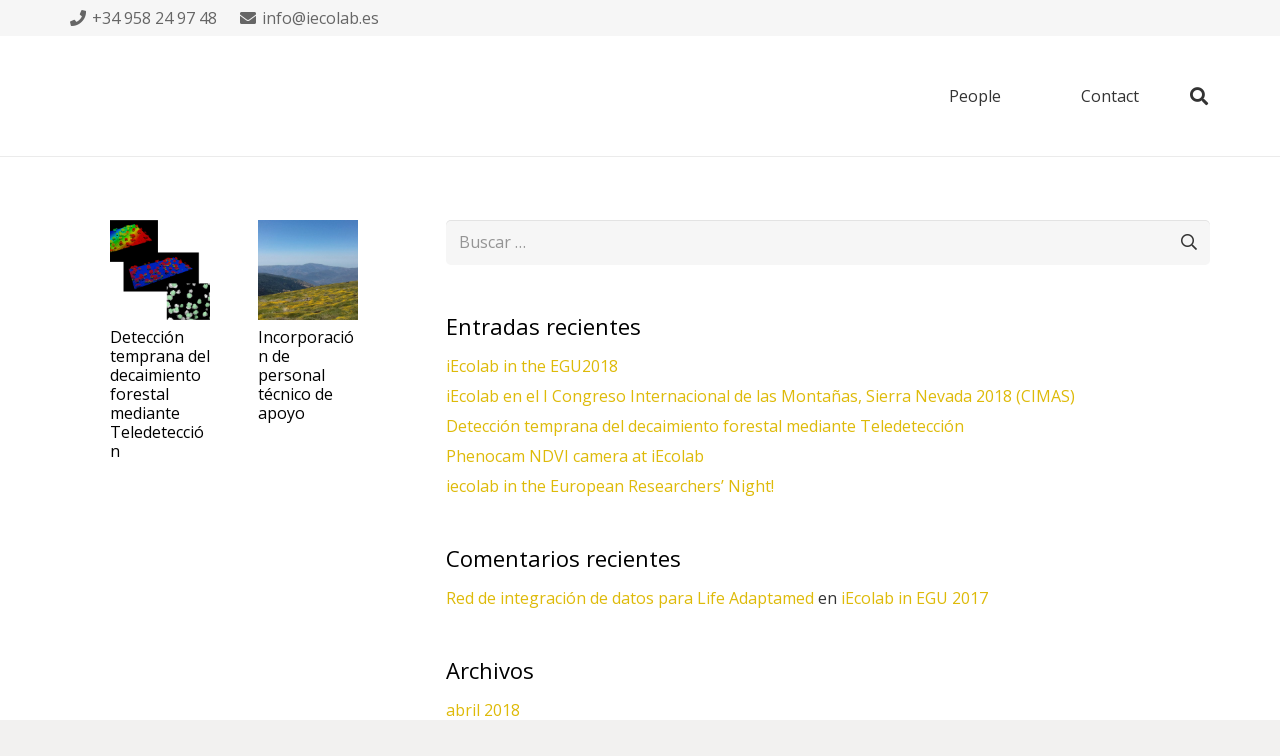

--- FILE ---
content_type: text/html; charset=UTF-8
request_url: http://www.iecolab.es/category/jovenes-investigadores
body_size: 22012
content:
<!DOCTYPE HTML>
<html lang="es">
<head>
	<meta charset="UTF-8">
	<title>jóvenes investigadores &#8211; iEcolab &#8211; Ecology Lab</title>
<meta name='robots' content='max-image-preview:large' />
<link rel='dns-prefetch' href='//www.iecolab.es' />
<link rel='dns-prefetch' href='//fonts.googleapis.com' />
<link rel='dns-prefetch' href='//s.w.org' />
<link rel="alternate" type="application/rss+xml" title="iEcolab - Ecology Lab &raquo; Feed" href="http://www.iecolab.es/feed" />
<link rel="alternate" type="application/rss+xml" title="iEcolab - Ecology Lab &raquo; Feed de los comentarios" href="http://www.iecolab.es/comments/feed" />
<link rel="alternate" type="application/rss+xml" title="iEcolab - Ecology Lab &raquo; Categoría jóvenes investigadores del feed" href="http://www.iecolab.es/category/jovenes-investigadores/feed" />
<meta name="viewport" content="width=device-width, initial-scale=1">
<meta name="SKYPE_TOOLBAR" content="SKYPE_TOOLBAR_PARSER_COMPATIBLE">
<meta name="theme-color" content="#f5f5f5">
<meta property="og:title" content="jóvenes investigadores &#8211; iEcolab &#8211; Ecology Lab">
<meta property="og:url" content="http://www.iecolab.es/category/jovenes-investigadores">
<meta property="og:locale" content="es_ES">
<meta property="og:site_name" content="iEcolab - Ecology Lab">
<meta property="og:type" content="website">
<meta property="og:image" content="http://www.iecolab.es/wp-content/uploads/2017/11/Imagen1-1024x654.png" itemprop="image">
<script type="text/javascript">
window._wpemojiSettings = {"baseUrl":"https:\/\/s.w.org\/images\/core\/emoji\/13.1.0\/72x72\/","ext":".png","svgUrl":"https:\/\/s.w.org\/images\/core\/emoji\/13.1.0\/svg\/","svgExt":".svg","source":{"concatemoji":"http:\/\/www.iecolab.es\/wp-includes\/js\/wp-emoji-release.min.js?ver=5.9.12"}};
/*! This file is auto-generated */
!function(e,a,t){var n,r,o,i=a.createElement("canvas"),p=i.getContext&&i.getContext("2d");function s(e,t){var a=String.fromCharCode;p.clearRect(0,0,i.width,i.height),p.fillText(a.apply(this,e),0,0);e=i.toDataURL();return p.clearRect(0,0,i.width,i.height),p.fillText(a.apply(this,t),0,0),e===i.toDataURL()}function c(e){var t=a.createElement("script");t.src=e,t.defer=t.type="text/javascript",a.getElementsByTagName("head")[0].appendChild(t)}for(o=Array("flag","emoji"),t.supports={everything:!0,everythingExceptFlag:!0},r=0;r<o.length;r++)t.supports[o[r]]=function(e){if(!p||!p.fillText)return!1;switch(p.textBaseline="top",p.font="600 32px Arial",e){case"flag":return s([127987,65039,8205,9895,65039],[127987,65039,8203,9895,65039])?!1:!s([55356,56826,55356,56819],[55356,56826,8203,55356,56819])&&!s([55356,57332,56128,56423,56128,56418,56128,56421,56128,56430,56128,56423,56128,56447],[55356,57332,8203,56128,56423,8203,56128,56418,8203,56128,56421,8203,56128,56430,8203,56128,56423,8203,56128,56447]);case"emoji":return!s([10084,65039,8205,55357,56613],[10084,65039,8203,55357,56613])}return!1}(o[r]),t.supports.everything=t.supports.everything&&t.supports[o[r]],"flag"!==o[r]&&(t.supports.everythingExceptFlag=t.supports.everythingExceptFlag&&t.supports[o[r]]);t.supports.everythingExceptFlag=t.supports.everythingExceptFlag&&!t.supports.flag,t.DOMReady=!1,t.readyCallback=function(){t.DOMReady=!0},t.supports.everything||(n=function(){t.readyCallback()},a.addEventListener?(a.addEventListener("DOMContentLoaded",n,!1),e.addEventListener("load",n,!1)):(e.attachEvent("onload",n),a.attachEvent("onreadystatechange",function(){"complete"===a.readyState&&t.readyCallback()})),(n=t.source||{}).concatemoji?c(n.concatemoji):n.wpemoji&&n.twemoji&&(c(n.twemoji),c(n.wpemoji)))}(window,document,window._wpemojiSettings);
</script>
<style type="text/css">
img.wp-smiley,
img.emoji {
	display: inline !important;
	border: none !important;
	box-shadow: none !important;
	height: 1em !important;
	width: 1em !important;
	margin: 0 0.07em !important;
	vertical-align: -0.1em !important;
	background: none !important;
	padding: 0 !important;
}
</style>
	<link rel='stylesheet' id='wp-block-library-css'  href='http://www.iecolab.es/wp-includes/css/dist/block-library/style.min.css?ver=5.9.12' type='text/css' media='all' />
<style id='global-styles-inline-css' type='text/css'>
body{--wp--preset--color--black: #000000;--wp--preset--color--cyan-bluish-gray: #abb8c3;--wp--preset--color--white: #ffffff;--wp--preset--color--pale-pink: #f78da7;--wp--preset--color--vivid-red: #cf2e2e;--wp--preset--color--luminous-vivid-orange: #ff6900;--wp--preset--color--luminous-vivid-amber: #fcb900;--wp--preset--color--light-green-cyan: #7bdcb5;--wp--preset--color--vivid-green-cyan: #00d084;--wp--preset--color--pale-cyan-blue: #8ed1fc;--wp--preset--color--vivid-cyan-blue: #0693e3;--wp--preset--color--vivid-purple: #9b51e0;--wp--preset--gradient--vivid-cyan-blue-to-vivid-purple: linear-gradient(135deg,rgba(6,147,227,1) 0%,rgb(155,81,224) 100%);--wp--preset--gradient--light-green-cyan-to-vivid-green-cyan: linear-gradient(135deg,rgb(122,220,180) 0%,rgb(0,208,130) 100%);--wp--preset--gradient--luminous-vivid-amber-to-luminous-vivid-orange: linear-gradient(135deg,rgba(252,185,0,1) 0%,rgba(255,105,0,1) 100%);--wp--preset--gradient--luminous-vivid-orange-to-vivid-red: linear-gradient(135deg,rgba(255,105,0,1) 0%,rgb(207,46,46) 100%);--wp--preset--gradient--very-light-gray-to-cyan-bluish-gray: linear-gradient(135deg,rgb(238,238,238) 0%,rgb(169,184,195) 100%);--wp--preset--gradient--cool-to-warm-spectrum: linear-gradient(135deg,rgb(74,234,220) 0%,rgb(151,120,209) 20%,rgb(207,42,186) 40%,rgb(238,44,130) 60%,rgb(251,105,98) 80%,rgb(254,248,76) 100%);--wp--preset--gradient--blush-light-purple: linear-gradient(135deg,rgb(255,206,236) 0%,rgb(152,150,240) 100%);--wp--preset--gradient--blush-bordeaux: linear-gradient(135deg,rgb(254,205,165) 0%,rgb(254,45,45) 50%,rgb(107,0,62) 100%);--wp--preset--gradient--luminous-dusk: linear-gradient(135deg,rgb(255,203,112) 0%,rgb(199,81,192) 50%,rgb(65,88,208) 100%);--wp--preset--gradient--pale-ocean: linear-gradient(135deg,rgb(255,245,203) 0%,rgb(182,227,212) 50%,rgb(51,167,181) 100%);--wp--preset--gradient--electric-grass: linear-gradient(135deg,rgb(202,248,128) 0%,rgb(113,206,126) 100%);--wp--preset--gradient--midnight: linear-gradient(135deg,rgb(2,3,129) 0%,rgb(40,116,252) 100%);--wp--preset--duotone--dark-grayscale: url('#wp-duotone-dark-grayscale');--wp--preset--duotone--grayscale: url('#wp-duotone-grayscale');--wp--preset--duotone--purple-yellow: url('#wp-duotone-purple-yellow');--wp--preset--duotone--blue-red: url('#wp-duotone-blue-red');--wp--preset--duotone--midnight: url('#wp-duotone-midnight');--wp--preset--duotone--magenta-yellow: url('#wp-duotone-magenta-yellow');--wp--preset--duotone--purple-green: url('#wp-duotone-purple-green');--wp--preset--duotone--blue-orange: url('#wp-duotone-blue-orange');--wp--preset--font-size--small: 13px;--wp--preset--font-size--medium: 20px;--wp--preset--font-size--large: 36px;--wp--preset--font-size--x-large: 42px;}.has-black-color{color: var(--wp--preset--color--black) !important;}.has-cyan-bluish-gray-color{color: var(--wp--preset--color--cyan-bluish-gray) !important;}.has-white-color{color: var(--wp--preset--color--white) !important;}.has-pale-pink-color{color: var(--wp--preset--color--pale-pink) !important;}.has-vivid-red-color{color: var(--wp--preset--color--vivid-red) !important;}.has-luminous-vivid-orange-color{color: var(--wp--preset--color--luminous-vivid-orange) !important;}.has-luminous-vivid-amber-color{color: var(--wp--preset--color--luminous-vivid-amber) !important;}.has-light-green-cyan-color{color: var(--wp--preset--color--light-green-cyan) !important;}.has-vivid-green-cyan-color{color: var(--wp--preset--color--vivid-green-cyan) !important;}.has-pale-cyan-blue-color{color: var(--wp--preset--color--pale-cyan-blue) !important;}.has-vivid-cyan-blue-color{color: var(--wp--preset--color--vivid-cyan-blue) !important;}.has-vivid-purple-color{color: var(--wp--preset--color--vivid-purple) !important;}.has-black-background-color{background-color: var(--wp--preset--color--black) !important;}.has-cyan-bluish-gray-background-color{background-color: var(--wp--preset--color--cyan-bluish-gray) !important;}.has-white-background-color{background-color: var(--wp--preset--color--white) !important;}.has-pale-pink-background-color{background-color: var(--wp--preset--color--pale-pink) !important;}.has-vivid-red-background-color{background-color: var(--wp--preset--color--vivid-red) !important;}.has-luminous-vivid-orange-background-color{background-color: var(--wp--preset--color--luminous-vivid-orange) !important;}.has-luminous-vivid-amber-background-color{background-color: var(--wp--preset--color--luminous-vivid-amber) !important;}.has-light-green-cyan-background-color{background-color: var(--wp--preset--color--light-green-cyan) !important;}.has-vivid-green-cyan-background-color{background-color: var(--wp--preset--color--vivid-green-cyan) !important;}.has-pale-cyan-blue-background-color{background-color: var(--wp--preset--color--pale-cyan-blue) !important;}.has-vivid-cyan-blue-background-color{background-color: var(--wp--preset--color--vivid-cyan-blue) !important;}.has-vivid-purple-background-color{background-color: var(--wp--preset--color--vivid-purple) !important;}.has-black-border-color{border-color: var(--wp--preset--color--black) !important;}.has-cyan-bluish-gray-border-color{border-color: var(--wp--preset--color--cyan-bluish-gray) !important;}.has-white-border-color{border-color: var(--wp--preset--color--white) !important;}.has-pale-pink-border-color{border-color: var(--wp--preset--color--pale-pink) !important;}.has-vivid-red-border-color{border-color: var(--wp--preset--color--vivid-red) !important;}.has-luminous-vivid-orange-border-color{border-color: var(--wp--preset--color--luminous-vivid-orange) !important;}.has-luminous-vivid-amber-border-color{border-color: var(--wp--preset--color--luminous-vivid-amber) !important;}.has-light-green-cyan-border-color{border-color: var(--wp--preset--color--light-green-cyan) !important;}.has-vivid-green-cyan-border-color{border-color: var(--wp--preset--color--vivid-green-cyan) !important;}.has-pale-cyan-blue-border-color{border-color: var(--wp--preset--color--pale-cyan-blue) !important;}.has-vivid-cyan-blue-border-color{border-color: var(--wp--preset--color--vivid-cyan-blue) !important;}.has-vivid-purple-border-color{border-color: var(--wp--preset--color--vivid-purple) !important;}.has-vivid-cyan-blue-to-vivid-purple-gradient-background{background: var(--wp--preset--gradient--vivid-cyan-blue-to-vivid-purple) !important;}.has-light-green-cyan-to-vivid-green-cyan-gradient-background{background: var(--wp--preset--gradient--light-green-cyan-to-vivid-green-cyan) !important;}.has-luminous-vivid-amber-to-luminous-vivid-orange-gradient-background{background: var(--wp--preset--gradient--luminous-vivid-amber-to-luminous-vivid-orange) !important;}.has-luminous-vivid-orange-to-vivid-red-gradient-background{background: var(--wp--preset--gradient--luminous-vivid-orange-to-vivid-red) !important;}.has-very-light-gray-to-cyan-bluish-gray-gradient-background{background: var(--wp--preset--gradient--very-light-gray-to-cyan-bluish-gray) !important;}.has-cool-to-warm-spectrum-gradient-background{background: var(--wp--preset--gradient--cool-to-warm-spectrum) !important;}.has-blush-light-purple-gradient-background{background: var(--wp--preset--gradient--blush-light-purple) !important;}.has-blush-bordeaux-gradient-background{background: var(--wp--preset--gradient--blush-bordeaux) !important;}.has-luminous-dusk-gradient-background{background: var(--wp--preset--gradient--luminous-dusk) !important;}.has-pale-ocean-gradient-background{background: var(--wp--preset--gradient--pale-ocean) !important;}.has-electric-grass-gradient-background{background: var(--wp--preset--gradient--electric-grass) !important;}.has-midnight-gradient-background{background: var(--wp--preset--gradient--midnight) !important;}.has-small-font-size{font-size: var(--wp--preset--font-size--small) !important;}.has-medium-font-size{font-size: var(--wp--preset--font-size--medium) !important;}.has-large-font-size{font-size: var(--wp--preset--font-size--large) !important;}.has-x-large-font-size{font-size: var(--wp--preset--font-size--x-large) !important;}
</style>
<link rel='stylesheet' id='if-menu-site-css-css'  href='http://www.iecolab.es/wp-content/plugins/if-menu/assets/if-menu-site.css?ver=5.9.12' type='text/css' media='all' />
<link rel='stylesheet' id='us-fonts-css'  href='https://fonts.googleapis.com/css?family=Open+Sans%3A400%2C700%2C400italic%2C700italic%2C400%7C400&#038;display=swap&#038;ver=5.9.12' type='text/css' media='all' />
<link rel='stylesheet' id='us-style-css'  href='http://www.iecolab.es/wp-content/themes/Impreza/css/style.min.css?ver=7.13' type='text/css' media='all' />
<link rel='stylesheet' id='theme-style-css'  href='http://www.iecolab.es/wp-content/themes/Impreza-child/style.css?ver=7.13' type='text/css' media='all' />
<link rel="https://api.w.org/" href="http://www.iecolab.es/wp-json/" /><link rel="alternate" type="application/json" href="http://www.iecolab.es/wp-json/wp/v2/categories/84" /><link rel="EditURI" type="application/rsd+xml" title="RSD" href="http://www.iecolab.es/xmlrpc.php?rsd" />
<link rel="wlwmanifest" type="application/wlwmanifest+xml" href="http://www.iecolab.es/wp-includes/wlwmanifest.xml" /> 
<meta name="generator" content="WordPress 5.9.12" />

<!-- teachPress -->
<script type="text/javascript" src="http://www.iecolab.es/wp-content/plugins/teachpress/js/frontend.js?ver=9.0.12"></script>
<!-- END teachPress -->
		<script>
			if ( ! /Android|webOS|iPhone|iPad|iPod|BlackBerry|IEMobile|Opera Mini/i.test( navigator.userAgent ) ) {
				var root = document.getElementsByTagName( 'html' )[ 0 ]
				root.className += " no-touch";
			}
		</script>
		<style type="text/css">.recentcomments a{display:inline !important;padding:0 !important;margin:0 !important;}</style><meta name="generator" content="Powered by WPBakery Page Builder - drag and drop page builder for WordPress."/>
		<style type="text/css" id="wp-custom-css">
			.people-regino .w-person-image {
	margin:auto;
	max-width:550px !important;
}

.people-regino {
	max-width:100% !important;
}		</style>
		<noscript><style> .wpb_animate_when_almost_visible { opacity: 1; }</style></noscript>		<style id="us-icon-fonts">@font-face{font-display:block;font-style:normal;font-family:"fontawesome";font-weight:900;src:url("http://www.iecolab.es/wp-content/themes/Impreza/fonts/fa-solid-900.woff2?ver=7.13") format("woff2"),url("http://www.iecolab.es/wp-content/themes/Impreza/fonts/fa-solid-900.woff?ver=7.13") format("woff")}.fas{font-family:"fontawesome";font-weight:900}@font-face{font-display:block;font-style:normal;font-family:"fontawesome";font-weight:400;src:url("http://www.iecolab.es/wp-content/themes/Impreza/fonts/fa-regular-400.woff2?ver=7.13") format("woff2"),url("http://www.iecolab.es/wp-content/themes/Impreza/fonts/fa-regular-400.woff?ver=7.13") format("woff")}.far{font-family:"fontawesome";font-weight:400}@font-face{font-display:block;font-style:normal;font-family:"fontawesome";font-weight:300;src:url("http://www.iecolab.es/wp-content/themes/Impreza/fonts/fa-light-300.woff2?ver=7.13") format("woff2"),url("http://www.iecolab.es/wp-content/themes/Impreza/fonts/fa-light-300.woff?ver=7.13") format("woff")}.fal{font-family:"fontawesome";font-weight:300}@font-face{font-display:block;font-style:normal;font-family:"Font Awesome 5 Duotone";font-weight:900;src:url("http://www.iecolab.es/wp-content/themes/Impreza/fonts/fa-duotone-900.woff2?ver=7.13") format("woff2"),url("http://www.iecolab.es/wp-content/themes/Impreza/fonts/fa-duotone-900.woff?ver=7.13") format("woff")}.fad{font-family:"Font Awesome 5 Duotone";font-weight:900}.fad{position:relative}.fad:before{position:absolute}.fad:after{opacity:0.4}@font-face{font-display:block;font-style:normal;font-family:"Font Awesome 5 Brands";font-weight:400;src:url("http://www.iecolab.es/wp-content/themes/Impreza/fonts/fa-brands-400.woff2?ver=7.13") format("woff2"),url("http://www.iecolab.es/wp-content/themes/Impreza/fonts/fa-brands-400.woff?ver=7.13") format("woff")}.fab{font-family:"Font Awesome 5 Brands";font-weight:400}@font-face{font-display:block;font-style:normal;font-family:"Material Icons";font-weight:400;src:url("http://www.iecolab.es/wp-content/themes/Impreza/fonts/material-icons.woff2?ver=7.13") format("woff2"),url("http://www.iecolab.es/wp-content/themes/Impreza/fonts/material-icons.woff?ver=7.13") format("woff")}.material-icons{font-family:"Material Icons";font-weight:400}</style>
				<style id="us-theme-options-css">.style_phone6-1>*{background-image:url(http://www.iecolab.es/wp-content/themes/Impreza/img/phone-6-black-real.png)}.style_phone6-2>*{background-image:url(http://www.iecolab.es/wp-content/themes/Impreza/img/phone-6-white-real.png)}.style_phone6-3>*{background-image:url(http://www.iecolab.es/wp-content/themes/Impreza/img/phone-6-black-flat.png)}.style_phone6-4>*{background-image:url(http://www.iecolab.es/wp-content/themes/Impreza/img/phone-6-white-flat.png)}.leaflet-default-icon-path{background-image:url(http://www.iecolab.es/wp-content/themes/Impreza/common/css/vendor/images/marker-icon.png)}html,.l-header .widget,.menu-item-object-us_page_block{font-family:'Open Sans',sans-serif;font-weight:400;font-size:16px;line-height:24px}h1{font-family:'Open Sans',sans-serif;font-weight:400;font-size:38px;line-height:1.2;letter-spacing:-0;margin-bottom:1.5rem}h2{font-family:'Open Sans',sans-serif;font-weight:400;font-size:32px;line-height:1.2;letter-spacing:-0;margin-bottom:1.5rem}h3{font-family:'Open Sans',sans-serif;font-weight:400;font-size:26px;line-height:1.2;letter-spacing:0;margin-bottom:1.5rem}.widgettitle,.comment-reply-title,h4{font-family:'Open Sans',sans-serif;font-weight:400;font-size:22px;line-height:1.2;letter-spacing:0;margin-bottom:1.5rem}h5{font-family:'Open Sans',sans-serif;font-weight:400;font-size:20px;line-height:1.2;letter-spacing:0;margin-bottom:1.5rem}h6{font-family:'Open Sans',sans-serif;font-weight:400;font-size:18px;line-height:1.2;letter-spacing:0;margin-bottom:1.5rem}@media (max-width:767px){html{font-size:16px;line-height:28px}h1{font-size:30px}h1.vc_custom_heading:not([class*="us_custom_"]){font-size:30px!important}h2{font-size:26px}h2.vc_custom_heading:not([class*="us_custom_"]){font-size:26px!important}h3{font-size:22px}h3.vc_custom_heading:not([class*="us_custom_"]){font-size:22px!important}h4,.widgettitle,.comment-reply-title{font-size:20px}h4.vc_custom_heading:not([class*="us_custom_"]){font-size:20px!important}h5{font-size:18px}h5.vc_custom_heading:not([class*="us_custom_"]){font-size:18px!important}h6{font-size:16px}h6.vc_custom_heading:not([class*="us_custom_"]){font-size:16px!important}}body{background:#f2f1f0}.l-canvas.type_boxed,.l-canvas.type_boxed .l-subheader,.l-canvas.type_boxed~.l-footer{max-width:1240px}.l-subheader-h,.l-section-h,.l-main .aligncenter,.w-tabs-section-content-h{max-width:1140px}.post-password-form{max-width:calc(1140px + 5rem)}@media screen and (max-width:1220px){.l-main .aligncenter{max-width:calc(100vw - 5rem)}}@media screen and (min-width:1220px){.l-main .alignfull{margin-left:calc(570px - 50vw);margin-right:calc(570px - 50vw)}}.g-cols .l-sidebar{width:68.33%}.g-cols .l-content{width:31.67%}@media (max-width:767px){.l-canvas{overflow:hidden}.g-cols.reversed{flex-direction:column-reverse}.g-cols>div:not([class*=" vc_col-"]){width:100%;margin:0 0 1.5rem}.g-cols.type_boxes>div,.g-cols.reversed>div:first-child,.g-cols:not(.reversed)>div:last-child,.g-cols>div.has-fill{margin-bottom:0}.g-cols.type_default>.wpb_column.stretched{margin-left:-1rem;margin-right:-1rem;width:auto}.g-cols.type_boxes>.wpb_column.stretched{margin-left:-2.5rem;margin-right:-2.5rem;width:auto}.align_center_xs,.align_center_xs .w-socials{text-align:center}.align_center_xs .w-hwrapper>*{margin:0.5rem 0;width:100%}}@media (min-width:768px){.l-section.for_sidebar.at_left>div>.g-cols{flex-direction:row-reverse}.vc_column-inner.type_sticky>.wpb_wrapper{position:-webkit-sticky;position:sticky}}@media screen and (min-width:1220px){.g-cols.type_default>.wpb_column.stretched:first-of-type{margin-left:calc(570px + 1.5rem - 50vw)}.g-cols.type_default>.wpb_column.stretched:last-of-type{margin-right:calc(570px + 1.5rem - 50vw)}.g-cols.type_boxes>.wpb_column.stretched:first-of-type{margin-left:calc(570px - 50vw)}.g-cols.type_boxes>.wpb_column.stretched:last-of-type{margin-right:calc(570px - 50vw)}}button[type="submit"]:not(.w-btn),input[type="submit"]{font-weight:700;font-style:normal;text-transform:uppercase;letter-spacing:0;border-radius:0.3;padding:0.8 1.8;box-shadow:0 0em 0 rgba(0,0,0,0.2);background:#9e9568;border-color:transparent;color:#ffffff!important}button[type="submit"]:not(.w-btn):before,input[type="submit"]{border-width:2}.no-touch button[type="submit"]:not(.w-btn):hover,.no-touch input[type="submit"]:hover{box-shadow:0 0em 0 rgba(0,0,0,0.2);background:#deba09;border-color:transparent;color:#ffffff!important}.us-nav-style_1>*,.navstyle_1>.owl-nav div,.us-btn-style_1{font-family:'Open Sans',sans-serif;font-weight:700;font-style:normal;text-transform:uppercase;letter-spacing:0;border-radius:0.3;padding:0.8 1.8;background:#9e9568;border-color:transparent;color:#ffffff!important;box-shadow:none}.us-nav-style_1>*:before,.navstyle_1>.owl-nav div:before,.us-btn-style_1:before{border-width:2}.us-nav-style_1>span.current,.no-touch .us-nav-style_1>a:hover,.no-touch .navstyle_1>.owl-nav div:hover,.no-touch .us-btn-style_1:hover{box-shadow:0 0em 0 rgba(0,0,0,0.2);background:#deba09;border-color:transparent;color:#ffffff!important}.us-nav-style_1>*{min-width:calc(1.2em + 2 * 0.8)}.us-btn-style_1{overflow:hidden;-webkit-transform:translateZ(0)}.us-btn-style_1>*{position:relative;z-index:1}.no-touch .us-btn-style_1:hover{background:#9e9568}.no-touch .us-btn-style_1:after{content:"";position:absolute;top:0;left:0;right:0;height:0;transition:height 0.3s;background:#deba09}.no-touch .us-btn-style_1:hover:after{height:100%}.us-nav-style_2>*,.navstyle_2>.owl-nav div,.us-btn-style_2{font-family:'Open Sans',sans-serif;font-weight:700;font-style:normal;text-transform:uppercase;letter-spacing:0;border-radius:0.3;padding:0.8 1.8;background:#ebebeb;border-color:transparent;color:#333333!important;box-shadow:none}.us-nav-style_2>*:before,.navstyle_2>.owl-nav div:before,.us-btn-style_2:before{border-width:2}.us-nav-style_2>span.current,.no-touch .us-nav-style_2>a:hover,.no-touch .navstyle_2>.owl-nav div:hover,.no-touch .us-btn-style_2:hover{box-shadow:0 0em 0 rgba(0,0,0,0.2);background:rgba(0,0,0,0.05);border-color:transparent;color:#333333!important}.us-nav-style_2>*{min-width:calc(1.2em + 2 * 0.8)}.us-btn-style_2{overflow:hidden;-webkit-transform:translateZ(0)}.us-btn-style_2>*{position:relative;z-index:1}.no-touch .us-btn-style_2:hover{background:#ebebeb}.no-touch .us-btn-style_2:after{content:"";position:absolute;top:0;left:0;right:0;height:0;transition:height 0.3s;background:rgba(0,0,0,0.05)}.no-touch .us-btn-style_2:hover:after{height:100%}.w-filter.state_desktop.style_drop_default .w-filter-item-title,.select2-selection,select,textarea,input:not([type="submit"]),.w-form-checkbox,.w-form-radio{font-size:1rem;font-weight:400;letter-spacing:0em;border-width:0px;border-radius:0.3rem;background:#f6f6f6;border-color:#ebebeb;color:#333333;box-shadow:0px 1px 0px 0px rgba(0,0,0,0.08) inset}body .select2-dropdown{background:#f6f6f6;color:#333333}.w-filter.state_desktop.style_drop_default .w-filter-item-title,.select2-selection,select,input:not([type="submit"]){min-height:2.8rem;line-height:2.8rem;padding:0 0.8rem}select{height:2.8rem}textarea{padding:calc(2.8rem/2 + 0px - 0.7em) 0.8rem}.w-filter.state_desktop.style_drop_default .w-filter-item-title:focus,.select2-container--open .select2-selection,select:focus,textarea:focus,input:not([type="submit"]):focus,input:focus + .w-form-checkbox,input:focus + .w-form-radio{box-shadow:0px 0px 0px 2px #9e9568}.w-filter-item[data-ui_type="dropdown"] .w-filter-item-values:after,.w-filter.state_desktop.style_drop_default .w-filter-item-title:after,.w-order-select:after,.select2-selection__arrow:after,.w-search-form-btn,.widget_search form:after,.w-form-row-field:after{font-size:1rem;margin:0 0.8rem;color:#333333}.w-form-row-field>i{font-size:1rem;top:calc(2.8rem/2);margin:0px;padding:0 0.8rem;color:#333333}.w-form-row.with_icon input,.w-form-row.with_icon textarea,.w-form-row.with_icon select{padding-left:calc(1.8em + 0.8rem)}.w-form-row.move_label .w-form-row-label{font-size:1rem;top:calc(2.8rem/2 + 0px - 0.7em);margin:0 0.8rem;background-color:#f6f6f6;color:#333333}.w-form-row.with_icon.move_label .w-form-row-label{margin-left:calc(1.6em + 0.8rem)}a,button,input[type="submit"],.ui-slider-handle{outline:none!important}.w-toplink,.w-header-show{background:rgba(0,0,0,0.3)}body{-webkit-tap-highlight-color:rgba(158,149,104,0.2)}.has-content-bg-background-color,body.us_iframe,.l-preloader,.l-canvas,.l-footer,.l-popup-box-content,.l-cookie,.g-filters.style_1 .g-filters-item.active,.w-filter.state_mobile .w-filter-list,.w-filter.state_desktop[class*="style_drop_"] .w-filter-item-values,.w-pricing-item-h,.w-tabs.style_default .w-tabs-item.active,.no-touch .w-tabs.style_default .w-tabs-item.active:hover,.w-tabs.style_modern .w-tabs-item:after,.w-tabs.style_timeline .w-tabs-item,.w-tabs.style_timeline .w-tabs-section-header-h,.leaflet-popup-content-wrapper,.leaflet-popup-tip,.ui-datepicker,.wpml-ls-statics-footer{background:#ffffff}.has-content-bg-color,.w-iconbox.style_circle.color_contrast .w-iconbox-icon{color:#ffffff}.has-content-bg-alt-background-color,.w-actionbox.color_light,.g-filters.style_1,.g-filters.style_2 .g-filters-item.active,.w-filter.state_desktop.style_switch_default .w-filter-item-value.selected,.w-flipbox-front,.w-grid-none,.w-ibanner,.w-iconbox.style_circle.color_light .w-iconbox-icon,.w-pricing.style_simple .w-pricing-item-header,.w-pricing.style_cards .w-pricing-item-header,.w-pricing.style_flat .w-pricing-item-h,.w-progbar-bar,.w-progbar.style_3 .w-progbar-bar:before,.w-progbar.style_3 .w-progbar-bar-count,.w-socials.style_solid .w-socials-item-link,.w-tabs.style_default .w-tabs-list,.w-tabs.style_timeline.zephyr .w-tabs-item,.w-tabs.style_timeline.zephyr .w-tabs-section-header-h,.no-touch .l-main .widget_nav_menu a:hover,.no-touch .navstyle_circle.navpos_outside>.owl-nav div:hover,.no-touch .navstyle_block.navpos_outside>.owl-nav div:hover,.no-touch .ui-datepicker a:hover,.smile-icon-timeline-wrap .timeline-wrapper .timeline-block,.smile-icon-timeline-wrap .timeline-feature-item.feat-item,.wpml-ls-legacy-dropdown a,.wpml-ls-legacy-dropdown-click a,.tablepress .row-hover tr:hover td{background:#f6f6f6}.timeline-wrapper .timeline-post-right .ult-timeline-arrow l,.timeline-wrapper .timeline-post-left .ult-timeline-arrow l,.timeline-feature-item.feat-item .ult-timeline-arrow l{border-color:#f6f6f6}.has-content-bg-alt-color{color:#f6f6f6}hr,td,th,.l-section,.vc_column_container,.vc_column-inner,.w-comments .children,.w-image,.w-pricing-item-h,.w-sharing-item,.w-tabs-list,.w-tabs-section,.widget_calendar #calendar_wrap,.l-main .widget_nav_menu .menu,.l-main .widget_nav_menu .menu-item a,.smile-icon-timeline-wrap .timeline-line{border-color:#ebebeb}.has-content-border-color,.w-separator.color_border,.w-iconbox.color_light .w-iconbox-icon{color:#ebebeb}.has-content-border-background-color,.w-flipbox-back,.w-iconbox.style_circle.color_light .w-iconbox-icon,.no-touch .wpml-ls-sub-menu a:hover{background:#ebebeb}.w-iconbox.style_outlined.color_light .w-iconbox-icon,.w-socials.style_outlined .w-socials-item-link,.pagination>:not(.custom)>.page-numbers{box-shadow:0 0 0 2px #ebebeb inset}.has-content-heading-color,.l-cookie,h1,h2,h3,h4,h5,h6,.w-counter.color_heading .w-counter-value{color:#000000}.has-content-heading-background-color,.w-progbar.color_heading .w-progbar-bar-h{background:#000000}.l-canvas,.l-footer,.l-popup-box-content,.w-ibanner,.w-filter.state_mobile .w-filter-list,.w-filter.state_desktop[class*="style_drop_"] .w-filter-item-values,.w-iconbox.color_light.style_circle .w-iconbox-icon,.w-tabs.style_timeline .w-tabs-item,.w-tabs.style_timeline .w-tabs-section-header-h,.leaflet-popup-content-wrapper,.leaflet-popup-tip,.ui-datepicker,.has-content-text-color{color:#333333}.has-content-text-background-color,.w-iconbox.style_circle.color_contrast .w-iconbox-icon,.w-scroller-dot span{background:#333333}.w-iconbox.style_outlined.color_contrast .w-iconbox-icon{box-shadow:0 0 0 2px #333333 inset}.w-scroller-dot span{box-shadow:0 0 0 2px #333333}a{color:#deba09}.no-touch a:hover,.no-touch .tablepress .sorting:hover,.no-touch .post_navigation.layout_simple a:hover .post_navigation-item-title{color:#000000}.has-content-primary-color,.g-preloader,.l-main .w-contacts-item:before,.w-counter.color_primary .w-counter-value,.g-filters.style_1 .g-filters-item.active,.g-filters.style_3 .g-filters-item.active,.w-filter.state_desktop.style_switch_trendy .w-filter-item-value.selected,.w-iconbox.color_primary .w-iconbox-icon,.no-touch .w-post-elm .w-post-slider-trigger:hover,.w-separator.color_primary,.w-sharing.type_outlined.color_primary .w-sharing-item,.no-touch .w-sharing.type_simple.color_primary .w-sharing-item:hover i,.w-tabs.style_default .w-tabs-item.active,.w-tabs.style_trendy .w-tabs-item.active,.w-tabs-section.active:not(.has_text_color) .w-tabs-section-header,.owl-dot span,.rsBullet span,.tablepress .sorting_asc,.tablepress .sorting_desc,.highlight_primary{color:#9e9568}.has-content-primary-background-color,.l-section.color_primary,.us-btn-style_badge,.no-touch .post_navigation.layout_sided a:hover .post_navigation-item-arrow,.highlight_primary_bg,.w-actionbox.color_primary,.no-touch .g-filters.style_1 .g-filters-item:hover,.no-touch .g-filters.style_2 .g-filters-item:hover,.no-touch .w-filter.state_desktop.style_switch_default .w-filter-item-value:hover,.bypostauthor>.w-comments-item-meta .w-comments-item-author span,.w-filter-opener:not(.w-btn) span:after,.w-grid .with_quote_icon,.w-iconbox.style_circle.color_primary .w-iconbox-icon,.no-touch .w-iconbox.style_circle .w-iconbox-icon:before,.no-touch .w-iconbox.style_outlined .w-iconbox-icon:before,.no-touch .w-person-links-item:before,.w-pricing.style_simple .type_featured .w-pricing-item-header,.w-pricing.style_cards .type_featured .w-pricing-item-header,.w-pricing.style_flat .type_featured .w-pricing-item-h,.w-progbar.color_primary .w-progbar-bar-h,.w-sharing.type_solid.color_primary .w-sharing-item,.w-sharing.type_fixed.color_primary .w-sharing-item,.w-sharing.type_outlined.color_primary .w-sharing-item:before,.no-touch .w-sharing-tooltip .w-sharing-item:hover,.w-socials-item-link-hover,.w-tabs-list-bar,.w-tabs.style_modern .w-tabs-list,.w-tabs.style_timeline .w-tabs-item:before,.w-tabs.style_timeline .w-tabs-section-header-h:before,.no-touch .w-header-show:hover,.ui-datepicker .ui-datepicker-calendar a.ui-state-active,.no-touch .w-toplink.active:hover,.no-touch .pagination>:not(.custom)>.page-numbers:before,.pagination>:not(.custom)>.page-numbers.current,.l-main .widget_nav_menu .menu-item.current-menu-item>a,.rsThumb.rsNavSelected,.select2-results__option--highlighted{background:#9e9568}.w-iconbox.color_primary.style_outlined .w-iconbox-icon,.w-sharing.type_outlined.color_primary .w-sharing-item,.w-tabs.style_timeline .w-tabs-item,.w-tabs.style_timeline .w-tabs-section-header-h{box-shadow:0 0 0 2px #9e9568 inset}.has-content-secondary-color,.w-counter.color_secondary .w-counter-value,.w-iconbox.color_secondary .w-iconbox-icon,.w-separator.color_secondary,.w-sharing.type_outlined.color_secondary .w-sharing-item,.no-touch .w-sharing.type_simple.color_secondary .w-sharing-item:hover i,.highlight_secondary{color:#deba09}.has-content-secondary-background-color,.l-section.color_secondary,.w-actionbox.color_secondary,.no-touch .us-btn-style_badge:hover,.w-iconbox.style_circle.color_secondary .w-iconbox-icon,.w-progbar.color_secondary .w-progbar-bar-h,.w-sharing.type_solid.color_secondary .w-sharing-item,.w-sharing.type_fixed.color_secondary .w-sharing-item,.w-sharing.type_outlined.color_secondary .w-sharing-item:before,.highlight_secondary_bg{background:#deba09}.w-iconbox.color_secondary.style_outlined .w-iconbox-icon,.w-sharing.type_outlined.color_secondary .w-sharing-item{box-shadow:0 0 0 2px #deba09 inset}.has-content-faded-color,blockquote:before,.w-form-row-description,.l-main .post-author-website,.l-main .widget_tag_cloud,.highlight_faded{color:#999999}.has-content-faded-background-color{background:#999999}.l-section.color_alternate,.color_alternate .g-filters.style_1 .g-filters-item.active,.color_alternate .w-pricing-item-h,.color_alternate .w-tabs.style_default .w-tabs-item.active,.color_alternate .w-tabs.style_modern .w-tabs-item:after,.no-touch .color_alternate .w-tabs.style_default .w-tabs-item.active:hover,.color_alternate .w-tabs.style_timeline .w-tabs-item,.color_alternate .w-tabs.style_timeline .w-tabs-section-header-h{background:#f6f6f6}.color_alternate .w-iconbox.style_circle.color_contrast .w-iconbox-icon{color:#f6f6f6}.color_alternate input:not([type="submit"]),.color_alternate textarea,.color_alternate select,.color_alternate .w-form-checkbox,.color_alternate .w-form-radio,.color_alternate .move_label .w-form-row-label,.color_alternate .g-filters.style_1,.color_alternate .g-filters.style_2 .g-filters-item.active,.color_alternate .w-filter.state_desktop.style_switch_default .w-filter-item-value.selected,.color_alternate .w-grid-none,.color_alternate .w-iconbox.style_circle.color_light .w-iconbox-icon,.color_alternate .w-pricing.style_simple .w-pricing-item-header,.color_alternate .w-pricing.style_cards .w-pricing-item-header,.color_alternate .w-pricing.style_flat .w-pricing-item-h,.color_alternate .w-progbar-bar,.color_alternate .w-socials.style_solid .w-socials-item-link,.color_alternate .w-tabs.style_default .w-tabs-list,.color_alternate .ginput_container_creditcard{background:#ffffff}.l-section.color_alternate,.color_alternate td,.color_alternate th,.color_alternate .vc_column_container,.color_alternate .vc_column-inner,.color_alternate .w-comments .children,.color_alternate .w-image,.color_alternate .w-pricing-item-h,.color_alternate .w-sharing-item,.color_alternate .w-tabs-list,.color_alternate .w-tabs-section{border-color:#e5e5e5}.color_alternate .w-separator.color_border,.color_alternate .w-iconbox.color_light .w-iconbox-icon{color:#e5e5e5}.color_alternate .w-iconbox.style_circle.color_light .w-iconbox-icon{background:#e5e5e5}.color_alternate .w-iconbox.style_outlined.color_light .w-iconbox-icon,.color_alternate .w-socials.style_outlined .w-socials-item-link,.color_alternate .pagination>:not(.custom)>.page-numbers{box-shadow:0 0 0 2px #e5e5e5 inset}.l-section.color_alternate h1,.l-section.color_alternate h2,.l-section.color_alternate h3,.l-section.color_alternate h4,.l-section.color_alternate h5,.l-section.color_alternate h6,.color_alternate .w-counter.color_heading .w-counter-value{color:#000000}.color_alternate .w-progbar.color_heading .w-progbar-bar-h{background:#000000}.l-section.color_alternate,.color_alternate .w-iconbox.color_contrast .w-iconbox-icon,.color_alternate .w-iconbox.color_light.style_circle .w-iconbox-icon,.color_alternate .w-tabs.style_timeline .w-tabs-item,.color_alternate .w-tabs.style_timeline .w-tabs-section-header-h{color:#333333}.color_alternate .w-iconbox.style_circle.color_contrast .w-iconbox-icon{background:#333333}.color_alternate .w-iconbox.style_outlined.color_contrast .w-iconbox-icon{box-shadow:0 0 0 2px #333333 inset}.color_alternate a{color:#9e9568}.no-touch .color_alternate a:hover{color:#000000}.color_alternate .highlight_primary,.l-main .color_alternate .w-contacts-item:before,.color_alternate .w-counter.color_primary .w-counter-value,.color_alternate .g-preloader,.color_alternate .g-filters.style_1 .g-filters-item.active,.color_alternate .g-filters.style_3 .g-filters-item.active,.color_alternate .w-filter.state_desktop.style_switch_trendy .w-filter-item-value.selected,.color_alternate .w-iconbox.color_primary .w-iconbox-icon,.color_alternate .w-separator.color_primary,.color_alternate .w-tabs.style_default .w-tabs-item.active,.color_alternate .w-tabs.style_trendy .w-tabs-item.active,.color_alternate .w-tabs-section.active:not(.has_text_color) .w-tabs-section-header{color:#f7cf05}.color_alternate .highlight_primary_bg,.color_alternate .w-actionbox.color_primary,.no-touch .color_alternate .g-filters.style_1 .g-filters-item:hover,.no-touch .color_alternate .g-filters.style_2 .g-filters-item:hover,.no-touch .color_alternate .w-filter.state_desktop.style_switch_default .w-filter-item-value:hover,.color_alternate .w-iconbox.style_circle.color_primary .w-iconbox-icon,.no-touch .color_alternate .w-iconbox.style_circle .w-iconbox-icon:before,.no-touch .color_alternate .w-iconbox.style_outlined .w-iconbox-icon:before,.color_alternate .w-pricing.style_simple .type_featured .w-pricing-item-header,.color_alternate .w-pricing.style_cards .type_featured .w-pricing-item-header,.color_alternate .w-pricing.style_flat .type_featured .w-pricing-item-h,.color_alternate .w-progbar.color_primary .w-progbar-bar-h,.color_alternate .w-tabs.style_modern .w-tabs-list,.color_alternate .w-tabs.style_trendy .w-tabs-item:after,.color_alternate .w-tabs.style_timeline .w-tabs-item:before,.color_alternate .w-tabs.style_timeline .w-tabs-section-header-h:before,.no-touch .color_alternate .pagination>:not(.custom)>.page-numbers:before,.color_alternate .pagination>:not(.custom)>.page-numbers.current{background:#f7cf05}.color_alternate .w-iconbox.color_primary.style_outlined .w-iconbox-icon,.color_alternate .w-tabs.style_timeline .w-tabs-item,.color_alternate .w-tabs.style_timeline .w-tabs-section-header-h{box-shadow:0 0 0 2px #f7cf05 inset}.color_alternate .highlight_secondary,.color_alternate .w-counter.color_secondary .w-counter-value,.color_alternate .w-iconbox.color_secondary .w-iconbox-icon,.color_alternate .w-separator.color_secondary{color:#333333}.color_alternate .highlight_secondary_bg,.color_alternate .w-actionbox.color_secondary,.color_alternate .w-iconbox.style_circle.color_secondary .w-iconbox-icon,.color_alternate .w-progbar.color_secondary .w-progbar-bar-h{background:#333333}.color_alternate .w-iconbox.color_secondary.style_outlined .w-iconbox-icon{box-shadow:0 0 0 2px #333333 inset}.color_alternate .highlight_faded{color:#999999}.color_footer-top{background:#f6f6f6}.color_footer-top input:not([type="submit"]),.color_footer-top textarea,.color_footer-top select,.color_footer-top .w-form-checkbox,.color_footer-top .w-form-radio,.color_footer-top .w-form-row.move_label .w-form-row-label,.color_footer-top .w-socials.style_solid .w-socials-item-link{background:#ffffff}.color_footer-top input:not([type="submit"]),.color_footer-top textarea,.color_footer-top select,.color_footer-top .w-form-checkbox,.color_footer-top .w-form-radio,.color_footer-top,.color_footer-top td,.color_footer-top th,.color_footer-top .vc_column_container,.color_footer-top .vc_column-inner,.color_footer-top .w-image,.color_footer-top .w-pricing-item-h,.color_footer-top .w-sharing-item,.color_footer-top .w-tabs-list,.color_footer-top .w-tabs-section{border-color:#e2e2e2}.color_footer-top .w-separator.color_border{color:#e2e2e2}.color_footer-top .w-socials.style_outlined .w-socials-item-link{box-shadow:0 0 0 2px #e2e2e2 inset}.color_footer-top{color:#666666}.color_footer-top a{color:#f7cf05}.no-touch .color_footer-top a:hover{color:#000000}.color_footer-bottom{background:#ffffff}.color_footer-bottom input:not([type="submit"]),.color_footer-bottom textarea,.color_footer-bottom select,.color_footer-bottom .w-form-checkbox,.color_footer-bottom .w-form-radio,.color_footer-bottom .w-form-row.move_label .w-form-row-label,.color_footer-bottom .w-socials.style_solid .w-socials-item-link{background:#f6f6f6}.color_footer-bottom input:not([type="submit"]),.color_footer-bottom textarea,.color_footer-bottom select,.color_footer-bottom .w-form-checkbox,.color_footer-bottom .w-form-radio,.color_footer-bottom,.color_footer-bottom td,.color_footer-bottom th,.color_footer-bottom .vc_column_container,.color_footer-bottom .vc_column-inner,.color_footer-bottom .w-image,.color_footer-bottom .w-pricing-item-h,.color_footer-bottom .w-sharing-item,.color_footer-bottom .w-tabs-list,.color_footer-bottom .w-tabs-section{border-color:#e2e2e2}.color_footer-bottom .w-separator.color_border{color:#e2e2e2}.color_footer-bottom .w-socials.style_outlined .w-socials-item-link{box-shadow:0 0 0 2px #e2e2e2 inset}.color_footer-bottom{color:#999999}.color_footer-bottom a{color:#666666}.no-touch .color_footer-bottom a:hover{color:#f7cf05}.color_alternate input:not([type="submit"]),.color_alternate textarea,.color_alternate select,.color_alternate .w-form-checkbox,.color_alternate .w-form-radio,.color_alternate .w-form-row-field>i,.color_alternate .w-form-row-field:after,.color_alternate .widget_search form:after,.color_footer-top input:not([type="submit"]),.color_footer-top textarea,.color_footer-top select,.color_footer-top .w-form-checkbox,.color_footer-top .w-form-radio,.color_footer-top .w-form-row-field>i,.color_footer-top .w-form-row-field:after,.color_footer-top .widget_search form:after,.color_footer-bottom input:not([type="submit"]),.color_footer-bottom textarea,.color_footer-bottom select,.color_footer-bottom .w-form-checkbox,.color_footer-bottom .w-form-radio,.color_footer-bottom .w-form-row-field>i,.color_footer-bottom .w-form-row-field:after,.color_footer-bottom .widget_search form:after{color:inherit}</style>
				<style id="us-header-css"> .l-subheader.at_top,.l-subheader.at_top .w-dropdown-list,.l-subheader.at_top .type_mobile .w-nav-list.level_1{background:#f6f6f6;color:#666666}.no-touch .l-subheader.at_top a:hover,.no-touch .l-header.bg_transparent .l-subheader.at_top .w-dropdown.opened a:hover{color:#f7cf05}.l-header.bg_transparent:not(.sticky) .l-subheader.at_top{background:rgba(0,0,0,0.2);color:rgba(255,255,255,0.66)}.no-touch .l-header.bg_transparent:not(.sticky) .at_top .w-cart-link:hover,.no-touch .l-header.bg_transparent:not(.sticky) .at_top .w-text a:hover,.no-touch .l-header.bg_transparent:not(.sticky) .at_top .w-html a:hover,.no-touch .l-header.bg_transparent:not(.sticky) .at_top .w-nav>a:hover,.no-touch .l-header.bg_transparent:not(.sticky) .at_top .w-menu a:hover,.no-touch .l-header.bg_transparent:not(.sticky) .at_top .w-search>a:hover,.no-touch .l-header.bg_transparent:not(.sticky) .at_top .w-dropdown a:hover,.no-touch .l-header.bg_transparent:not(.sticky) .at_top .type_desktop .menu-item.level_1:hover>a{color:#fff}.l-subheader.at_middle,.l-subheader.at_middle .w-dropdown-list,.l-subheader.at_middle .type_mobile .w-nav-list.level_1{background:#ffffff;color:#333333}.no-touch .l-subheader.at_middle a:hover,.no-touch .l-header.bg_transparent .l-subheader.at_middle .w-dropdown.opened a:hover{color:#f7cf05}.l-header.bg_transparent:not(.sticky) .l-subheader.at_middle{background:transparent;color:#ffffff}.no-touch .l-header.bg_transparent:not(.sticky) .at_middle .w-cart-link:hover,.no-touch .l-header.bg_transparent:not(.sticky) .at_middle .w-text a:hover,.no-touch .l-header.bg_transparent:not(.sticky) .at_middle .w-html a:hover,.no-touch .l-header.bg_transparent:not(.sticky) .at_middle .w-nav>a:hover,.no-touch .l-header.bg_transparent:not(.sticky) .at_middle .w-menu a:hover,.no-touch .l-header.bg_transparent:not(.sticky) .at_middle .w-search>a:hover,.no-touch .l-header.bg_transparent:not(.sticky) .at_middle .w-dropdown a:hover,.no-touch .l-header.bg_transparent:not(.sticky) .at_middle .type_desktop .menu-item.level_1:hover>a{color:#f7cf05}.header_ver .l-header{background:#ffffff;color:#333333}@media (min-width:900px){.hidden_for_default{display:none!important}.l-subheader.at_bottom{display:none}.l-header{position:relative;z-index:111;width:100%}.l-subheader{margin:0 auto}.l-subheader.width_full{padding-left:1.5rem;padding-right:1.5rem}.l-subheader-h{display:flex;align-items:center;position:relative;margin:0 auto;height:inherit}.w-header-show{display:none}.l-header.pos_fixed{position:fixed;left:0}.l-header.pos_fixed:not(.notransition) .l-subheader{transition-property:transform,background,box-shadow,line-height,height;transition-duration:0.3s;transition-timing-function:cubic-bezier(.78,.13,.15,.86)}.header_hor .l-header.sticky_auto_hide{transition:transform 0.3s cubic-bezier(.78,.13,.15,.86) 0.1s}.header_hor .l-header.sticky_auto_hide.down{transform:translateY(-110%)}.l-header.bg_transparent:not(.sticky) .l-subheader{box-shadow:none!important;background:none}.l-header.bg_transparent~.l-main .l-section.width_full.height_auto:first-child>.l-section-h{padding-top:0!important;padding-bottom:0!important}.l-header.pos_static.bg_transparent{position:absolute;left:0}.l-subheader.width_full .l-subheader-h{max-width:none!important}.headerinpos_above .l-header.pos_fixed{overflow:hidden;transition:transform 0.3s;transform:translate3d(0,-100%,0)}.headerinpos_above .l-header.pos_fixed.sticky{overflow:visible;transform:none}.headerinpos_above .l-header.pos_fixed~.l-section>.l-section-h,.headerinpos_above .l-header.pos_fixed~.l-main .l-section:first-of-type>.l-section-h{padding-top:0!important}.l-header.shadow_thin .l-subheader.at_middle,.l-header.shadow_thin .l-subheader.at_bottom,.l-header.shadow_none.sticky .l-subheader.at_middle,.l-header.shadow_none.sticky .l-subheader.at_bottom{box-shadow:0 1px 0 rgba(0,0,0,0.08)}.l-header.shadow_wide .l-subheader.at_middle,.l-header.shadow_wide .l-subheader.at_bottom{box-shadow:0 3px 5px -1px rgba(0,0,0,0.1),0 2px 1px -1px rgba(0,0,0,0.05)}.header_hor .l-subheader-cell>.w-cart{margin-left:0;margin-right:0}.l-header:before{content:'156'}.l-header.sticky:before{content:'60'}.l-subheader.at_top{line-height:36px;height:36px}.l-header.sticky .l-subheader.at_top{line-height:;height:;overflow:hidden}.l-subheader.at_middle{line-height:120px;height:120px}.l-header.sticky .l-subheader.at_middle{line-height:60px;height:60px}.l-subheader.at_bottom{line-height:36px;height:36px}.l-header.sticky .l-subheader.at_bottom{line-height:40px;height:40px}.l-subheader.with_centering .l-subheader-cell.at_left,.l-subheader.with_centering .l-subheader-cell.at_right{flex-basis:100px}.l-header.pos_fixed~.l-main>.l-section:first-of-type>.l-section-h,.headerinpos_below .l-header.pos_fixed~.l-main>.l-section:nth-of-type(2)>.l-section-h,.l-header.pos_static.bg_transparent~.l-main>.l-section:first-of-type>.l-section-h{padding-top:156px}.headerinpos_bottom .l-header.pos_fixed~.l-main>.l-section:first-of-type>.l-section-h{padding-bottom:156px}.l-header.bg_transparent~.l-main .l-section.valign_center:first-of-type>.l-section-h{top:-78px}.headerinpos_bottom .l-header.pos_fixed.bg_transparent~.l-main .l-section.valign_center:first-of-type>.l-section-h{top:78px}.menu-item-object-us_page_block{max-height:calc(100vh - 156px)}.l-header.pos_fixed:not(.down)~.l-main .l-section.type_sticky{top:60px}.admin-bar .l-header.pos_fixed:not(.down)~.l-main .l-section.type_sticky{top:92px}.l-header.pos_fixed.sticky:not(.down)~.l-main .l-section.type_sticky:first-of-type>.l-section-h{padding-top:60px}.l-header.pos_fixed~.l-main .vc_column-inner.type_sticky>.wpb_wrapper{top:calc(60px + 4rem)}.l-header.pos_fixed~.l-main .woocommerce .cart-collaterals,.l-header.pos_fixed~.l-main .woocommerce-checkout #order_review{top:60px}.l-header.pos_static.bg_solid~.l-main .l-section.height_full:first-of-type{min-height:calc(100vh - 156px)}.admin-bar .l-header.pos_static.bg_solid~.l-main .l-section.height_full:first-of-type{min-height:calc(100vh - 188px)}.l-header.pos_fixed:not(.sticky_auto_hide)~.l-main .l-section.height_full:not(:first-of-type){min-height:calc(100vh - 60px)}.admin-bar .l-header.pos_fixed:not(.sticky_auto_hide)~.l-main .l-section.height_full:not(:first-of-type){min-height:calc(100vh - 92px)}.headerinpos_below .l-header.pos_fixed:not(.sticky){position:absolute;top:100%}.headerinpos_bottom .l-header.pos_fixed:not(.sticky){position:absolute;top:100vh}.headerinpos_below .l-header.pos_fixed~.l-main>.l-section:first-of-type>.l-section-h,.headerinpos_bottom .l-header.pos_fixed~.l-main>.l-section:first-of-type>.l-section-h{padding-top:0!important}.headerinpos_below .l-header.pos_fixed~.l-main .l-section.height_full:nth-of-type(2){min-height:100vh}.admin-bar.headerinpos_below .l-header.pos_fixed~.l-main .l-section.height_full:nth-of-type(2){min-height:calc(100vh - 32px)}.headerinpos_bottom .l-header.pos_fixed:not(.sticky) .w-cart-dropdown,.headerinpos_bottom .l-header.pos_fixed:not(.sticky) .w-nav.type_desktop .w-nav-list.level_2{bottom:100%;transform-origin:0 100%}.headerinpos_bottom .l-header.pos_fixed:not(.sticky) .w-nav.type_mobile.m_layout_dropdown .w-nav-list.level_1{top:auto;bottom:100%;box-shadow:0 -3px 3px rgba(0,0,0,0.1)}.headerinpos_bottom .l-header.pos_fixed:not(.sticky) .w-nav.type_desktop .w-nav-list.level_3,.headerinpos_bottom .l-header.pos_fixed:not(.sticky) .w-nav.type_desktop .w-nav-list.level_4{top:auto;bottom:0;transform-origin:0 100%}.headerinpos_bottom .l-header.pos_fixed:not(.sticky) .w-dropdown-list{top:auto;bottom:-0.4em;padding-top:0.4em;padding-bottom:2.4em}}@media (min-width:600px) and (max-width:899px){.hidden_for_tablets{display:none!important}.l-subheader.at_bottom{display:none}.l-header{position:relative;z-index:111;width:100%}.l-subheader{margin:0 auto}.l-subheader.width_full{padding-left:1.5rem;padding-right:1.5rem}.l-subheader-h{display:flex;align-items:center;position:relative;margin:0 auto;height:inherit}.w-header-show{display:none}.l-header.pos_fixed{position:fixed;left:0}.l-header.pos_fixed:not(.notransition) .l-subheader{transition-property:transform,background,box-shadow,line-height,height;transition-duration:0.3s;transition-timing-function:cubic-bezier(.78,.13,.15,.86)}.header_hor .l-header.sticky_auto_hide{transition:transform 0.3s cubic-bezier(.78,.13,.15,.86) 0.1s}.header_hor .l-header.sticky_auto_hide.down{transform:translateY(-110%)}.l-header.bg_transparent:not(.sticky) .l-subheader{box-shadow:none!important;background:none}.l-header.bg_transparent~.l-main .l-section.width_full.height_auto:first-child>.l-section-h{padding-top:0!important;padding-bottom:0!important}.l-header.pos_static.bg_transparent{position:absolute;left:0}.l-subheader.width_full .l-subheader-h{max-width:none!important}.headerinpos_above .l-header.pos_fixed{overflow:hidden;transition:transform 0.3s;transform:translate3d(0,-100%,0)}.headerinpos_above .l-header.pos_fixed.sticky{overflow:visible;transform:none}.headerinpos_above .l-header.pos_fixed~.l-section>.l-section-h,.headerinpos_above .l-header.pos_fixed~.l-main .l-section:first-of-type>.l-section-h{padding-top:0!important}.l-header.shadow_thin .l-subheader.at_middle,.l-header.shadow_thin .l-subheader.at_bottom,.l-header.shadow_none.sticky .l-subheader.at_middle,.l-header.shadow_none.sticky .l-subheader.at_bottom{box-shadow:0 1px 0 rgba(0,0,0,0.08)}.l-header.shadow_wide .l-subheader.at_middle,.l-header.shadow_wide .l-subheader.at_bottom{box-shadow:0 3px 5px -1px rgba(0,0,0,0.1),0 2px 1px -1px rgba(0,0,0,0.05)}.header_hor .l-subheader-cell>.w-cart{margin-left:0;margin-right:0}.l-subheader.at_top{line-height:40px;height:40px}.l-header.sticky .l-subheader.at_top{line-height:0px;height:0px;overflow:hidden}.l-header:before{content:'120'}.l-header.sticky:before{content:'60'}.l-subheader.at_middle{line-height:80px;height:80px}.l-header.sticky .l-subheader.at_middle{line-height:60px;height:60px}.l-subheader.at_bottom{line-height:50px;height:50px}.l-header.sticky .l-subheader.at_bottom{line-height:50px;height:50px}.l-subheader.with_centering_tablets .l-subheader-cell.at_left,.l-subheader.with_centering_tablets .l-subheader-cell.at_right{flex-basis:100px}.l-header.pos_fixed~.l-main>.l-section:first-of-type>.l-section-h,.l-header.pos_static.bg_transparent~.l-main>.l-section:first-of-type>.l-section-h{padding-top:120px}.l-header.bg_transparent~.l-main .l-section.valign_center:first-of-type>.l-section-h{top:-60px}.l-header.pos_fixed~.l-main .l-section.type_sticky{top:60px}.admin-bar .l-header.pos_fixed~.l-main .l-section.type_sticky{top:92px}.l-header.pos_fixed.sticky:not(.down)~.l-main .l-section.type_sticky:first-of-type>.l-section-h{padding-top:60px}.l-header.pos_static.bg_solid~.l-main .l-section.height_full:first-of-type{min-height:calc(100vh - 120px)}.l-header.pos_fixed:not(.sticky_auto_hide)~.l-main .l-section.height_full:not(:first-of-type){min-height:calc(100vh - 60px)}}@media (max-width:599px){.hidden_for_mobiles{display:none!important}.l-subheader.at_top{display:none}.l-subheader.at_bottom{display:none}.l-header{position:relative;z-index:111;width:100%}.l-subheader{margin:0 auto}.l-subheader.width_full{padding-left:1.5rem;padding-right:1.5rem}.l-subheader-h{display:flex;align-items:center;position:relative;margin:0 auto;height:inherit}.w-header-show{display:none}.l-header.pos_fixed{position:fixed;left:0}.l-header.pos_fixed:not(.notransition) .l-subheader{transition-property:transform,background,box-shadow,line-height,height;transition-duration:0.3s;transition-timing-function:cubic-bezier(.78,.13,.15,.86)}.header_hor .l-header.sticky_auto_hide{transition:transform 0.3s cubic-bezier(.78,.13,.15,.86) 0.1s}.header_hor .l-header.sticky_auto_hide.down{transform:translateY(-110%)}.l-header.bg_transparent:not(.sticky) .l-subheader{box-shadow:none!important;background:none}.l-header.bg_transparent~.l-main .l-section.width_full.height_auto:first-child>.l-section-h{padding-top:0!important;padding-bottom:0!important}.l-header.pos_static.bg_transparent{position:absolute;left:0}.l-subheader.width_full .l-subheader-h{max-width:none!important}.headerinpos_above .l-header.pos_fixed{overflow:hidden;transition:transform 0.3s;transform:translate3d(0,-100%,0)}.headerinpos_above .l-header.pos_fixed.sticky{overflow:visible;transform:none}.headerinpos_above .l-header.pos_fixed~.l-section>.l-section-h,.headerinpos_above .l-header.pos_fixed~.l-main .l-section:first-of-type>.l-section-h{padding-top:0!important}.l-header.shadow_thin .l-subheader.at_middle,.l-header.shadow_thin .l-subheader.at_bottom,.l-header.shadow_none.sticky .l-subheader.at_middle,.l-header.shadow_none.sticky .l-subheader.at_bottom{box-shadow:0 1px 0 rgba(0,0,0,0.08)}.l-header.shadow_wide .l-subheader.at_middle,.l-header.shadow_wide .l-subheader.at_bottom{box-shadow:0 3px 5px -1px rgba(0,0,0,0.1),0 2px 1px -1px rgba(0,0,0,0.05)}.header_hor .l-subheader-cell>.w-cart{margin-left:0;margin-right:0}.l-header:before{content:'50'}.l-header.sticky:before{content:'50'}.l-subheader.at_top{line-height:40px;height:40px}.l-header.sticky .l-subheader.at_top{line-height:0px;height:0px;overflow:hidden}.l-subheader.at_middle{line-height:50px;height:50px}.l-header.sticky .l-subheader.at_middle{line-height:50px;height:50px}.l-subheader.at_bottom{line-height:50px;height:50px}.l-header.sticky .l-subheader.at_bottom{line-height:50px;height:50px}.l-subheader.with_centering_mobiles .l-subheader-cell.at_left,.l-subheader.with_centering_mobiles .l-subheader-cell.at_right{flex-basis:100px}.l-header.pos_fixed~.l-main>.l-section:first-of-type>.l-section-h,.l-header.pos_static.bg_transparent~.l-main>.l-section:first-of-type>.l-section-h{padding-top:50px}.l-header.bg_transparent~.l-main .l-section.valign_center:first-of-type>.l-section-h{top:-25px}.l-header.pos_fixed~.l-main .l-section.type_sticky{top:50px}.l-header.pos_fixed.sticky:not(.down)~.l-main .l-section.type_sticky:first-of-type>.l-section-h{padding-top:50px}.l-header.pos_static.bg_solid~.l-main .l-section.height_full:first-of-type{min-height:calc(100vh - 50px)}.l-header.pos_fixed:not(.sticky_auto_hide)~.l-main .l-section.height_full:not(:first-of-type){min-height:calc(100vh - 50px)}}@media (min-width:900px){.ush_image_1{height:35px!important}.l-header.sticky .ush_image_1{height:30px!important}}@media (min-width:600px) and (max-width:899px){.ush_image_1{height:30px!important}.l-header.sticky .ush_image_1{height:30px!important}}@media (max-width:599px){.ush_image_1{height:20px!important}.l-header.sticky .ush_image_1{height:20px!important}}.header_hor .ush_menu_1.type_desktop .menu-item.level_1>a:not(.w-btn){padding-left:40px;padding-right:40px}.header_hor .ush_menu_1.type_desktop .menu-item.level_1>a.w-btn{margin-left:40px;margin-right:40px}.header_ver .ush_menu_1.type_desktop .menu-item.level_1>a:not(.w-btn){padding-top:40px;padding-bottom:40px}.header_ver .ush_menu_1.type_desktop .menu-item.level_1>a.w-btn{margin-top:40px;margin-bottom:40px}.ush_menu_1.type_desktop .menu-item:not(.level_1){font-size:15px}.ush_menu_1.type_mobile .w-nav-anchor.level_1,.ush_menu_1.type_mobile .w-nav-anchor.level_1 + .w-nav-arrow{font-size:1.1rem}.ush_menu_1.type_mobile .w-nav-anchor:not(.level_1),.ush_menu_1.type_mobile .w-nav-anchor:not(.level_1) + .w-nav-arrow{font-size:0.9rem}@media (min-width:900px){.ush_menu_1 .w-nav-icon{font-size:24px}}@media (min-width:600px) and (max-width:899px){.ush_menu_1 .w-nav-icon{font-size:24px}}@media (max-width:599px){.ush_menu_1 .w-nav-icon{font-size:24px}}.ush_menu_1 .w-nav-icon i{border-width:3px}@media screen and (max-width:1110px){.w-nav.ush_menu_1>.w-nav-list.level_1{display:none}.ush_menu_1 .w-nav-control{display:block}}.ush_menu_1 .menu-item.level_1>a:not(.w-btn):focus,.no-touch .ush_menu_1 .menu-item.level_1.opened>a:not(.w-btn),.no-touch .ush_menu_1 .menu-item.level_1:hover>a:not(.w-btn){background:transparent;color:#f7cf05}.ush_menu_1 .menu-item.level_1.current-menu-item>a:not(.w-btn),.ush_menu_1 .menu-item.level_1.current-menu-ancestor>a:not(.w-btn),.ush_menu_1 .menu-item.level_1.current-page-ancestor>a:not(.w-btn){background:transparent;color:#f7cf05}.l-header.bg_transparent:not(.sticky) .ush_menu_1.type_desktop .menu-item.level_1.current-menu-item>a:not(.w-btn),.l-header.bg_transparent:not(.sticky) .ush_menu_1.type_desktop .menu-item.level_1.current-menu-ancestor>a:not(.w-btn),.l-header.bg_transparent:not(.sticky) .ush_menu_1.type_desktop .menu-item.level_1.current-page-ancestor>a:not(.w-btn){background:transparent;color:#f7cf05}.ush_menu_1 .w-nav-list:not(.level_1){background:#ffffff;color:#333333}.no-touch .ush_menu_1 .menu-item:not(.level_1)>a:focus,.no-touch .ush_menu_1 .menu-item:not(.level_1):hover>a{background:transparent;color:#f7cf05}.ush_menu_1 .menu-item:not(.level_1).current-menu-item>a,.ush_menu_1 .menu-item:not(.level_1).current-menu-ancestor>a,.ush_menu_1 .menu-item:not(.level_1).current-page-ancestor>a{background:transparent;color:#f7cf05}.ush_search_1 .w-search-form{background:#ffffff;color:#333333}@media (min-width:900px){.ush_search_1.layout_simple{max-width:240px}.ush_search_1.layout_modern.active{width:240px}.ush_search_1{font-size:18px}}@media (min-width:600px) and (max-width:899px){.ush_search_1.layout_simple{max-width:200px}.ush_search_1.layout_modern.active{width:200px}.ush_search_1{font-size:20px}}@media (max-width:599px){.ush_search_1{font-size:22px}}@media (min-width:900px){.ush_cart_1 .w-cart-link{font-size:20px}}@media (min-width:600px) and (max-width:899px){.ush_cart_1 .w-cart-link{font-size:20px}}@media (max-width:599px){.ush_cart_1 .w-cart-link{font-size:20px}}</style>
		<style id="us-design-options-css">.us_custom_e11ab399{padding-bottom:0px!important}.us_custom_e2aee182{font-family:'Open Sans',sans-serif!important}.us_custom_ea2be81a{font-size:0.9rem!important}.us_custom_0acaf180{border-radius:0.3rem!important;font-size:1.2rem!important;padding:2rem!important;border:2px solid #ebebeb!important}</style></head>
<body class="archive category category-jovenes-investigadores category-84 wp-embed-responsive l-body Impreza_7.13 us-core_7.13 header_hor headerinpos_top state_default metaslider-plugin wpb-js-composer js-comp-ver-6.5.0 vc_responsive" itemscope itemtype="https://schema.org/WebPage">
<svg xmlns="http://www.w3.org/2000/svg" viewBox="0 0 0 0" width="0" height="0" focusable="false" role="none" style="visibility: hidden; position: absolute; left: -9999px; overflow: hidden;" ><defs><filter id="wp-duotone-dark-grayscale"><feColorMatrix color-interpolation-filters="sRGB" type="matrix" values=" .299 .587 .114 0 0 .299 .587 .114 0 0 .299 .587 .114 0 0 .299 .587 .114 0 0 " /><feComponentTransfer color-interpolation-filters="sRGB" ><feFuncR type="table" tableValues="0 0.49803921568627" /><feFuncG type="table" tableValues="0 0.49803921568627" /><feFuncB type="table" tableValues="0 0.49803921568627" /><feFuncA type="table" tableValues="1 1" /></feComponentTransfer><feComposite in2="SourceGraphic" operator="in" /></filter></defs></svg><svg xmlns="http://www.w3.org/2000/svg" viewBox="0 0 0 0" width="0" height="0" focusable="false" role="none" style="visibility: hidden; position: absolute; left: -9999px; overflow: hidden;" ><defs><filter id="wp-duotone-grayscale"><feColorMatrix color-interpolation-filters="sRGB" type="matrix" values=" .299 .587 .114 0 0 .299 .587 .114 0 0 .299 .587 .114 0 0 .299 .587 .114 0 0 " /><feComponentTransfer color-interpolation-filters="sRGB" ><feFuncR type="table" tableValues="0 1" /><feFuncG type="table" tableValues="0 1" /><feFuncB type="table" tableValues="0 1" /><feFuncA type="table" tableValues="1 1" /></feComponentTransfer><feComposite in2="SourceGraphic" operator="in" /></filter></defs></svg><svg xmlns="http://www.w3.org/2000/svg" viewBox="0 0 0 0" width="0" height="0" focusable="false" role="none" style="visibility: hidden; position: absolute; left: -9999px; overflow: hidden;" ><defs><filter id="wp-duotone-purple-yellow"><feColorMatrix color-interpolation-filters="sRGB" type="matrix" values=" .299 .587 .114 0 0 .299 .587 .114 0 0 .299 .587 .114 0 0 .299 .587 .114 0 0 " /><feComponentTransfer color-interpolation-filters="sRGB" ><feFuncR type="table" tableValues="0.54901960784314 0.98823529411765" /><feFuncG type="table" tableValues="0 1" /><feFuncB type="table" tableValues="0.71764705882353 0.25490196078431" /><feFuncA type="table" tableValues="1 1" /></feComponentTransfer><feComposite in2="SourceGraphic" operator="in" /></filter></defs></svg><svg xmlns="http://www.w3.org/2000/svg" viewBox="0 0 0 0" width="0" height="0" focusable="false" role="none" style="visibility: hidden; position: absolute; left: -9999px; overflow: hidden;" ><defs><filter id="wp-duotone-blue-red"><feColorMatrix color-interpolation-filters="sRGB" type="matrix" values=" .299 .587 .114 0 0 .299 .587 .114 0 0 .299 .587 .114 0 0 .299 .587 .114 0 0 " /><feComponentTransfer color-interpolation-filters="sRGB" ><feFuncR type="table" tableValues="0 1" /><feFuncG type="table" tableValues="0 0.27843137254902" /><feFuncB type="table" tableValues="0.5921568627451 0.27843137254902" /><feFuncA type="table" tableValues="1 1" /></feComponentTransfer><feComposite in2="SourceGraphic" operator="in" /></filter></defs></svg><svg xmlns="http://www.w3.org/2000/svg" viewBox="0 0 0 0" width="0" height="0" focusable="false" role="none" style="visibility: hidden; position: absolute; left: -9999px; overflow: hidden;" ><defs><filter id="wp-duotone-midnight"><feColorMatrix color-interpolation-filters="sRGB" type="matrix" values=" .299 .587 .114 0 0 .299 .587 .114 0 0 .299 .587 .114 0 0 .299 .587 .114 0 0 " /><feComponentTransfer color-interpolation-filters="sRGB" ><feFuncR type="table" tableValues="0 0" /><feFuncG type="table" tableValues="0 0.64705882352941" /><feFuncB type="table" tableValues="0 1" /><feFuncA type="table" tableValues="1 1" /></feComponentTransfer><feComposite in2="SourceGraphic" operator="in" /></filter></defs></svg><svg xmlns="http://www.w3.org/2000/svg" viewBox="0 0 0 0" width="0" height="0" focusable="false" role="none" style="visibility: hidden; position: absolute; left: -9999px; overflow: hidden;" ><defs><filter id="wp-duotone-magenta-yellow"><feColorMatrix color-interpolation-filters="sRGB" type="matrix" values=" .299 .587 .114 0 0 .299 .587 .114 0 0 .299 .587 .114 0 0 .299 .587 .114 0 0 " /><feComponentTransfer color-interpolation-filters="sRGB" ><feFuncR type="table" tableValues="0.78039215686275 1" /><feFuncG type="table" tableValues="0 0.94901960784314" /><feFuncB type="table" tableValues="0.35294117647059 0.47058823529412" /><feFuncA type="table" tableValues="1 1" /></feComponentTransfer><feComposite in2="SourceGraphic" operator="in" /></filter></defs></svg><svg xmlns="http://www.w3.org/2000/svg" viewBox="0 0 0 0" width="0" height="0" focusable="false" role="none" style="visibility: hidden; position: absolute; left: -9999px; overflow: hidden;" ><defs><filter id="wp-duotone-purple-green"><feColorMatrix color-interpolation-filters="sRGB" type="matrix" values=" .299 .587 .114 0 0 .299 .587 .114 0 0 .299 .587 .114 0 0 .299 .587 .114 0 0 " /><feComponentTransfer color-interpolation-filters="sRGB" ><feFuncR type="table" tableValues="0.65098039215686 0.40392156862745" /><feFuncG type="table" tableValues="0 1" /><feFuncB type="table" tableValues="0.44705882352941 0.4" /><feFuncA type="table" tableValues="1 1" /></feComponentTransfer><feComposite in2="SourceGraphic" operator="in" /></filter></defs></svg><svg xmlns="http://www.w3.org/2000/svg" viewBox="0 0 0 0" width="0" height="0" focusable="false" role="none" style="visibility: hidden; position: absolute; left: -9999px; overflow: hidden;" ><defs><filter id="wp-duotone-blue-orange"><feColorMatrix color-interpolation-filters="sRGB" type="matrix" values=" .299 .587 .114 0 0 .299 .587 .114 0 0 .299 .587 .114 0 0 .299 .587 .114 0 0 " /><feComponentTransfer color-interpolation-filters="sRGB" ><feFuncR type="table" tableValues="0.098039215686275 1" /><feFuncG type="table" tableValues="0 0.66274509803922" /><feFuncB type="table" tableValues="0.84705882352941 0.41960784313725" /><feFuncA type="table" tableValues="1 1" /></feComponentTransfer><feComposite in2="SourceGraphic" operator="in" /></filter></defs></svg>
<div class="l-canvas type_wide">
	<header id="page-header" class="l-header pos_fixed shadow_thin bg_solid id_6280" itemscope itemtype="https://schema.org/WPHeader"><div class="l-subheader at_top"><div class="l-subheader-h"><div class="l-subheader-cell at_left"><div class="w-text ush_text_2"><span class="w-text-h"><i class="fas fa-phone"></i><span class="w-text-value">+34 958 24 97 48</span></span></div><div class="w-text ush_text_3"><span class="w-text-h"><i class="fas fa-envelope"></i><span class="w-text-value">info@iecolab.es</span></span></div></div><div class="l-subheader-cell at_center"></div><div class="l-subheader-cell at_right"><div class="w-socials ush_socials_1 color_brand shape_square style_default hover_fade"><div class="w-socials-list"></div></div></div></div></div><div class="l-subheader at_middle"><div class="l-subheader-h"><div class="l-subheader-cell at_left"><div class="w-image ush_image_1"><div class="w-image-h"><img src="http://impreza.us-themes.com/wp-content/uploads/logo_0.png" loading="lazy" alt=""></div></div></div><div class="l-subheader-cell at_center"></div><div class="l-subheader-cell at_right"><nav class="w-nav type_desktop ush_menu_1 height_full dropdown_height m_align_left m_layout_dropdown" itemscope itemtype="https://schema.org/SiteNavigationElement"><a class="w-nav-control" aria-label="Menú" href="javascript:void(0);"><div class="w-nav-icon"><i></i></div></a><ul class="w-nav-list level_1 hide_for_mobiles hover_simple"><li id="menu-item-5050" class="menu-item menu-item-type-post_type menu-item-object-page menu-item-home w-nav-item level_1 menu-item-5050"><a class="w-nav-anchor level_1" href="http://www.iecolab.es/"><span class="w-nav-title">People</span><span class="w-nav-arrow"></span></a></li><li id="menu-item-5283" class="menu-item menu-item-type-post_type menu-item-object-page w-nav-item level_1 menu-item-5283"><a class="w-nav-anchor level_1" href="http://www.iecolab.es/contact"><span class="w-nav-title">Contact</span><span class="w-nav-arrow"></span></a></li><li class="w-nav-close"></li></ul><div class="w-nav-options hidden" onclick='return {&quot;mobileWidth&quot;:1111,&quot;mobileBehavior&quot;:1}'></div></nav><div class="w-search ush_search_1 layout_fullscreen"><a class="w-search-open" aria-label="Buscar" href="javascript:void(0);"><i class="fas fa-search"></i></a><div class="w-search-form"><form class="w-form-row for_text" action="http://www.iecolab.es/" method="get"><div class="w-form-row-field"><input type="text" name="s" id="us_form_search_s" placeholder="Buscar" aria-label="Buscar" value/></div><a class="w-search-close" aria-label="Cerrar" href="javascript:void(0);"></a></form></div></div></div></div></div><div class="l-subheader for_hidden hidden"></div></header><main id="page-content" class="l-main" itemprop="mainContentOfPage">
	<section class="l-section height_auto for_sidebar at_right"><div class="l-section-h"><div class="g-cols type_default valign_top"><div class="vc_col-sm-9 vc_column_container l-content"><div class="vc_column-inner"><div class="wpb_wrapper">	<section class="l-section height_medium">
		<div class="l-section-h i-cf">

			<div class="w-grid type_grid layout_blog_1 cols_2 with_pagination" id="us_grid_0" data-filterable="true"><style id="us_grid_0_css">#us_grid_0 .w-grid-item{padding:1.5rem}#us_grid_0 .w-grid-list{margin:-1.5rem -1.5rem 1.5rem}.w-grid + #us_grid_0 .w-grid-list{margin-top:1.5rem}@media (max-width:599px){#us_grid_0 .w-grid-list{margin:0}#us_grid_0 .w-grid-item{width:100.0000%;padding:0;margin-bottom:1.5rem}}</style><style>.layout_blog_1 .w-grid-item-h{}.layout_blog_1 .usg_post_image_1{margin-bottom:0.5rem!important}.layout_blog_1 .usg_post_title_1{font-size:1rem!important}</style><div class="w-grid-list" >	<article class="w-grid-item post-6172 post type-post status-publish format-standard has-post-thumbnail hentry category-curso category-datos-ecologicos category-iecolab category-jovenes-investigadores category-ndvi category-remote-sensing category-sensores" data-id="6172">
		<div class="w-grid-item-h">
						<div class="w-post-elm post_image usg_post_image_1 stretched"><a href="http://www.iecolab.es/deteccion-temprana-del-decaimiento-forestal-mediante-teledeteccion" aria-label="Detección temprana del decaimiento forestal mediante Teledetección"><img width="600" height="600" src="http://www.iecolab.es/wp-content/uploads/2017/11/Imagen1-600x600.png" class="attachment-us_600_600_crop size-us_600_600_crop wp-post-image" alt="" srcset="http://www.iecolab.es/wp-content/uploads/2017/11/Imagen1-600x600.png 600w, http://www.iecolab.es/wp-content/uploads/2017/11/Imagen1-150x150.png 150w, http://www.iecolab.es/wp-content/uploads/2017/11/Imagen1-350x350.png 350w" sizes="(max-width: 600px) 100vw, 600px" /></a></div><h2 class="w-post-elm post_title usg_post_title_1 entry-title color_link_inherit"><a href="http://www.iecolab.es/deteccion-temprana-del-decaimiento-forestal-mediante-teledeteccion">Detección temprana del decaimiento forestal mediante Teledetección</a></h2>		</div>
	</article>
	<article class="w-grid-item post-6043 post type-post status-publish format-standard has-post-thumbnail hentry category-jovenes-investigadores category-presentacion" data-id="6043">
		<div class="w-grid-item-h">
						<div class="w-post-elm post_image usg_post_image_1 stretched"><a href="http://www.iecolab.es/incorporacion-de-personal-tecnico-de-apoyo" aria-label="Incorporación de personal técnico de apoyo"><img width="600" height="600" src="http://www.iecolab.es/wp-content/uploads/2017/06/piornal-600x600.jpg" class="attachment-us_600_600_crop size-us_600_600_crop wp-post-image" alt="" loading="lazy" srcset="http://www.iecolab.es/wp-content/uploads/2017/06/piornal-600x600.jpg 600w, http://www.iecolab.es/wp-content/uploads/2017/06/piornal-150x150.jpg 150w, http://www.iecolab.es/wp-content/uploads/2017/06/piornal-350x350.jpg 350w" sizes="(max-width: 600px) 100vw, 600px" /></a></div><h2 class="w-post-elm post_title usg_post_title_1 entry-title color_link_inherit"><a href="http://www.iecolab.es/incorporacion-de-personal-tecnico-de-apoyo">Incorporación de personal técnico de apoyo</a></h2>		</div>
	</article>
</div><div class="w-grid-preloader"><div class="g-preloader type_1">
	<div></div>
</div>
</div>	<div class="w-grid-json hidden" onclick='return {&quot;action&quot;:&quot;us_ajax_grid&quot;,&quot;ajax_url&quot;:&quot;http:\/\/www.iecolab.es\/wp-admin\/admin-ajax.php&quot;,&quot;infinite_scroll&quot;:0,&quot;max_num_pages&quot;:1,&quot;pagination&quot;:&quot;regular&quot;,&quot;permalink_url&quot;:&quot;http:\/\/www.iecolab.es\/category\/jovenes-investigadores&quot;,&quot;template_vars&quot;:{&quot;columns&quot;:&quot;2&quot;,&quot;exclude_items&quot;:&quot;none&quot;,&quot;img_size&quot;:&quot;default&quot;,&quot;ignore_items_size&quot;:false,&quot;items_layout&quot;:&quot;blog_1&quot;,&quot;items_offset&quot;:&quot;1&quot;,&quot;load_animation&quot;:&quot;none&quot;,&quot;overriding_link&quot;:&quot;none&quot;,&quot;post_id&quot;:null,&quot;query_args&quot;:{&quot;category_name&quot;:&quot;jovenes-investigadores&quot;,&quot;post_type&quot;:[&quot;post&quot;],&quot;post_status&quot;:[&quot;publish&quot;],&quot;tax_query&quot;:[{&quot;taxonomy&quot;:&quot;category&quot;,&quot;terms&quot;:[&quot;jovenes-investigadores&quot;],&quot;field&quot;:&quot;slug&quot;,&quot;operator&quot;:&quot;IN&quot;,&quot;include_children&quot;:true}]},&quot;orderby_query_args&quot;:[],&quot;type&quot;:&quot;grid&quot;,&quot;us_grid_ajax_index&quot;:0,&quot;us_grid_filter_params&quot;:null,&quot;us_grid_index&quot;:0,&quot;_us_grid_post_type&quot;:null}}'></div>
	</div>
		</div>
	</section>
	</div></div></div><div class="vc_col-sm-3 vc_column_container l-sidebar"><div class="vc_column-inner"><div class="wpb_wrapper"><div id="search-2" class="widget widget_search"><form role="search" method="get" class="search-form" action="http://www.iecolab.es/">
				<label>
					<span class="screen-reader-text">Buscar:</span>
					<input type="search" class="search-field" placeholder="Buscar &hellip;" value="" name="s" />
				</label>
				<input type="submit" class="search-submit" value="Buscar" />
			</form></div>
		<div id="recent-posts-2" class="widget widget_recent_entries">
		<h3 class="widgettitle">Entradas recientes</h3>
		<ul>
											<li>
					<a href="http://www.iecolab.es/iecolab-in-the-egu2018">iEcolab in the EGU2018</a>
									</li>
											<li>
					<a href="http://www.iecolab.es/iecolab-en-el-i-congreso-internacional-de-las-montanas-sierra-nevada-2018-cimas">iEcolab en el I Congreso Internacional de las Montañas, Sierra Nevada 2018 (CIMAS)</a>
									</li>
											<li>
					<a href="http://www.iecolab.es/deteccion-temprana-del-decaimiento-forestal-mediante-teledeteccion">Detección temprana del decaimiento forestal mediante Teledetección</a>
									</li>
											<li>
					<a href="http://www.iecolab.es/phenocam-ndvi-camera-at-iecolab">Phenocam NDVI camera at iEcolab</a>
									</li>
											<li>
					<a href="http://www.iecolab.es/iecolab-in-the-european-researchers-night">iecolab in the European Researchers&#8217; Night!</a>
									</li>
					</ul>

		</div><div id="recent-comments-2" class="widget widget_recent_comments"><h3 class="widgettitle">Comentarios recientes</h3><ul id="recentcomments"><li class="recentcomments"><span class="comment-author-link"><a href='http://www.iecolab.es/red-de-integracion-de-datos-para-life-adaptamed' rel='external nofollow ugc' class='url'>Red de integración de datos para Life Adaptamed</a></span> en <a href="http://www.iecolab.es/iecolab-in-egu-2017#comment-61">iEcolab in EGU 2017</a></li></ul></div><div id="archives-2" class="widget widget_archive"><h3 class="widgettitle">Archivos</h3>
			<ul>
					<li><a href='http://www.iecolab.es/2018/04'>abril 2018</a></li>
	<li><a href='http://www.iecolab.es/2017/11'>noviembre 2017</a></li>
	<li><a href='http://www.iecolab.es/2017/10'>octubre 2017</a></li>
	<li><a href='http://www.iecolab.es/2017/09'>septiembre 2017</a></li>
	<li><a href='http://www.iecolab.es/2017/07'>julio 2017</a></li>
	<li><a href='http://www.iecolab.es/2017/06'>junio 2017</a></li>
	<li><a href='http://www.iecolab.es/2017/05'>mayo 2017</a></li>
	<li><a href='http://www.iecolab.es/2017/04'>abril 2017</a></li>
	<li><a href='http://www.iecolab.es/2017/03'>marzo 2017</a></li>
	<li><a href='http://www.iecolab.es/2015/07'>julio 2015</a></li>
	<li><a href='http://www.iecolab.es/2014/10'>octubre 2014</a></li>
	<li><a href='http://www.iecolab.es/2014/07'>julio 2014</a></li>
	<li><a href='http://www.iecolab.es/2014/05'>mayo 2014</a></li>
	<li><a href='http://www.iecolab.es/2013/12'>diciembre 2013</a></li>
	<li><a href='http://www.iecolab.es/2013/10'>octubre 2013</a></li>
	<li><a href='http://www.iecolab.es/2013/08'>agosto 2013</a></li>
	<li><a href='http://www.iecolab.es/2013/07'>julio 2013</a></li>
			</ul>

			</div><div id="categories-2" class="widget widget_categories"><h3 class="widgettitle">Categorías</h3>
			<ul>
					<li class="cat-item cat-item-46"><a href="http://www.iecolab.es/category/alumnos-internos">alumnos internos</a>
</li>
	<li class="cat-item cat-item-57"><a href="http://www.iecolab.es/category/amazonas">Amazonas</a>
</li>
	<li class="cat-item cat-item-67"><a href="http://www.iecolab.es/category/analisis-de-datos-ecologicos-en-r-v-edicion">Análisis de datos ecológicos en R. V edición</a>
</li>
	<li class="cat-item cat-item-42"><a href="http://www.iecolab.es/category/andalucia">Andalucía</a>
</li>
	<li class="cat-item cat-item-47"><a href="http://www.iecolab.es/category/ardusense">ardusense</a>
</li>
	<li class="cat-item cat-item-48"><a href="http://www.iecolab.es/category/becas">becas</a>
</li>
	<li class="cat-item cat-item-58"><a href="http://www.iecolab.es/category/brasil">Brasil</a>
</li>
	<li class="cat-item cat-item-59"><a href="http://www.iecolab.es/category/cambio-global">cambio global</a>
</li>
	<li class="cat-item cat-item-50"><a href="http://www.iecolab.es/category/camera">camera</a>
</li>
	<li class="cat-item cat-item-95"><a href="http://www.iecolab.es/category/congreso">congreso</a>
</li>
	<li class="cat-item cat-item-63"><a href="http://www.iecolab.es/category/cumpleanos">cumpleaños</a>
</li>
	<li class="cat-item cat-item-53"><a href="http://www.iecolab.es/category/curso">curso</a>
</li>
	<li class="cat-item cat-item-54"><a href="http://www.iecolab.es/category/datos-ecologicos">datos ecológicos</a>
</li>
	<li class="cat-item cat-item-55"><a href="http://www.iecolab.es/category/estadistica">estadística</a>
</li>
	<li class="cat-item cat-item-64"><a href="http://www.iecolab.es/category/fundacion-biodiversidad">Fundación Biodiversidad</a>
</li>
	<li class="cat-item cat-item-51"><a href="http://www.iecolab.es/category/global-change">global change</a>
</li>
	<li class="cat-item cat-item-60"><a href="http://www.iecolab.es/category/iecolab">iecolab</a>
</li>
	<li class="cat-item cat-item-84 current-cat"><a aria-current="page" href="http://www.iecolab.es/category/jovenes-investigadores">jóvenes investigadores</a>
</li>
	<li class="cat-item cat-item-61"><a href="http://www.iecolab.es/category/lba">LBA</a>
</li>
	<li class="cat-item cat-item-56"><a href="http://www.iecolab.es/category/modelos-mixtos">modelos mixtos</a>
</li>
	<li class="cat-item cat-item-52"><a href="http://www.iecolab.es/category/ndvi">NDVI</a>
</li>
	<li class="cat-item cat-item-68"><a href="http://www.iecolab.es/category/oak-forests">oak-forests</a>
</li>
	<li class="cat-item cat-item-6"><a href="http://www.iecolab.es/category/web-design/photography">Photography</a>
</li>
	<li class="cat-item cat-item-70"><a href="http://www.iecolab.es/category/pine-forests">pine forests</a>
</li>
	<li class="cat-item cat-item-62"><a href="http://www.iecolab.es/category/presentacion">presentación</a>
</li>
	<li class="cat-item cat-item-71"><a href="http://www.iecolab.es/category/procesionaria">procesionaria</a>
</li>
	<li class="cat-item cat-item-78"><a href="http://www.iecolab.es/category/projects">Projects</a>
</li>
	<li class="cat-item cat-item-43"><a href="http://www.iecolab.es/category/protected-areas">protected areas</a>
</li>
	<li class="cat-item cat-item-72"><a href="http://www.iecolab.es/category/publications">publications</a>
</li>
	<li class="cat-item cat-item-87"><a href="http://www.iecolab.es/category/remote-sensing">Remote Sensing</a>
</li>
	<li class="cat-item cat-item-65"><a href="http://www.iecolab.es/category/sensores">sensores</a>
</li>
	<li class="cat-item cat-item-66"><a href="http://www.iecolab.es/category/sierra-nevada">sierra nevada</a>
</li>
	<li class="cat-item cat-item-49"><a href="http://www.iecolab.es/category/sistemas-de-informacion">sistemas de información</a>
</li>
	<li class="cat-item cat-item-86"><a href="http://www.iecolab.es/category/socio-ecological-systems">Socio Ecological Systems</a>
</li>
	<li class="cat-item cat-item-85"><a href="http://www.iecolab.es/category/stakeholders">Stakeholders</a>
</li>
	<li class="cat-item cat-item-1"><a href="http://www.iecolab.es/category/uncategorized">Uncategorized</a>
</li>
	<li class="cat-item cat-item-45"><a href="http://www.iecolab.es/category/well-being">well-being</a>
</li>
			</ul>

			</div><div id="meta-2" class="widget widget_meta"><h3 class="widgettitle">Meta</h3>
		<ul>
						<li><a href="http://www.iecolab.es/wp-login.php">Acceder</a></li>
			<li><a href="http://www.iecolab.es/feed">Feed de entradas</a></li>
			<li><a href="http://www.iecolab.es/comments/feed">Feed de comentarios</a></li>

			<li><a href="https://es.wordpress.org/">WordPress.org</a></li>
		</ul>

		</div></div></div></div></div></div></section></main>

</div>
	<footer id="page-footer" class="l-footer" itemscope itemtype="https://schema.org/WPFooter">
		<section class="l-section wpb_row us_custom_e11ab399 height_medium for_blogpost"><div class="l-section-h i-cf"><div class="g-cols vc_row type_default valign_top"><div class="vc_col-sm-12 wpb_column vc_column_container"><div class="vc_column-inner"><div class="wpb_wrapper"><h1 class="w-post-elm post_title us_custom_e2aee182 entry-title color_link_inherit">jóvenes investigadores</h1><div class="w-hwrapper align_left valign_top wrap highlight_faded"></div></div></div></div></div></div></section><section class="l-section wpb_row height_small"><div class="l-section-h i-cf"><div class="g-cols vc_row type_default valign_top"><div class="vc_col-sm-12 wpb_column vc_column_container"><div class="vc_column-inner"><div class="wpb_wrapper"></div></div></div></div></div></section><section class="l-section wpb_row height_auto"><div class="l-section-h i-cf"><div class="g-cols vc_row type_default valign_top"><div class="vc_col-sm-12 wpb_column vc_column_container"><div class="vc_column-inner"><div class="wpb_wrapper"><div class="w-separator size_small with_line width_default thick_1 style_solid color_border align_center"><div class="w-separator-h"></div></div><div class="w-sharing type_solid align_left color_default"><div class="w-sharing-list" data-sharing-url="http://www.iecolab.es/category/jovenes-investigadores" data-sharing-image="http://www.iecolab.es/wp-content/uploads/2017/11/Imagen1-1024x654.png"><a class="w-sharing-item email" href="javascript:void(0)" title="Envíalo por mail" aria-label="Envíalo por mail"><i class="fas fa-envelope"></i></a><a class="w-sharing-item facebook" href="javascript:void(0)" title="Comparte esto" aria-label="Comparte esto"><i class="fab fa-facebook"></i></a><a class="w-sharing-item twitter" href="javascript:void(0)" title="Twittear" aria-label="Twittear"><i class="fab fa-twitter"></i></a><a class="w-sharing-item linkedin" href="javascript:void(0)" title="Comparte esto" aria-label="Comparte esto"><i class="fab fa-linkedin"></i></a><a class="w-sharing-item pinterest" href="javascript:void(0)" title="Pinéalo" aria-label="Pinéalo"><i class="fab fa-pinterest"></i></a><a class="w-sharing-item vk" href="javascript:void(0)" title="Comparte esto" aria-label="Comparte esto"><i class="fab fa-vk"></i></a></div></div><div class="w-separator size_small with_line width_default thick_1 style_solid color_border align_center"><div class="w-separator-h"></div></div><div class="w-separator size_small with_line width_default thick_1 style_solid color_border align_center"><div class="w-separator-h"></div></div><div class="w-separator size_small with_line width_default thick_1 style_solid color_border align_center"><div class="w-separator-h"></div></div><div class="w-separator size_small with_line width_default thick_1 style_solid color_border align_center"><div class="w-separator-h"></div></div><div class="w-grid type_grid layout_»6276&#8243; cols_2" id="us_grid_1"><style id="us_grid_1_css">#us_grid_1 .w-grid-item{padding:1.5rem}#us_grid_1 .w-grid-list{margin:-1.5rem}.w-grid + #us_grid_1 .w-grid-list{margin-top:1.5rem}@media (max-width:599px){#us_grid_1 .w-grid-list{margin:0}#us_grid_1 .w-grid-item{width:100.0000%;padding:0;margin-bottom:1.5rem}}</style><style>.layout_»6276&#8243;.w-grid-item-h{}.layout_»6276&#8243;.usg_post_image_1{margin-bottom:0.5rem!important}.layout_»6276&#8243;.usg_post_title_1{font-size:1rem!important}</style><div class="w-grid-list" >	<article class="w-grid-item post-6231 post type-post status-publish format-standard has-post-thumbnail hentry category-uncategorized" data-id="6231">
		<div class="w-grid-item-h">
						<div class="w-post-elm post_image usg_post_image_1 stretched"><a href="http://www.iecolab.es/iecolab-in-the-egu2018" aria-label="iEcolab in the EGU2018"><img width="3264" height="2448" src="http://www.iecolab.es/wp-content/uploads/2018/04/IMG_20180412_185113.jpg" class="attachment-»us_img_size_2&#8243; size-»us_img_size_2&#8243; wp-post-image" alt="" loading="lazy" srcset="http://www.iecolab.es/wp-content/uploads/2018/04/IMG_20180412_185113.jpg 3264w, http://www.iecolab.es/wp-content/uploads/2018/04/IMG_20180412_185113-300x225.jpg 300w, http://www.iecolab.es/wp-content/uploads/2018/04/IMG_20180412_185113-768x576.jpg 768w, http://www.iecolab.es/wp-content/uploads/2018/04/IMG_20180412_185113-1024x768.jpg 1024w, http://www.iecolab.es/wp-content/uploads/2018/04/IMG_20180412_185113-600x450.jpg 600w" sizes="(max-width: 3264px) 100vw, 3264px" /></a></div><h2 class="w-post-elm post_title usg_post_title_1 entry-title color_link_inherit"><a href="http://www.iecolab.es/iecolab-in-the-egu2018">iEcolab in the EGU2018</a></h2>		</div>
	</article>
	<article class="w-grid-item post-6213 post type-post status-publish format-standard has-post-thumbnail hentry category-congreso category-sensores category-sierra-nevada" data-id="6213">
		<div class="w-grid-item-h">
						<div class="w-post-elm post_image usg_post_image_1 stretched"><a href="http://www.iecolab.es/iecolab-en-el-i-congreso-internacional-de-las-montanas-sierra-nevada-2018-cimas" aria-label="iEcolab en el I Congreso Internacional de las Montañas, Sierra Nevada 2018 (CIMAS)"><img width="1259" height="289" src="http://www.iecolab.es/wp-content/uploads/2018/04/cimas.jpg" class="attachment-»us_img_size_2&#8243; size-»us_img_size_2&#8243; wp-post-image" alt="" loading="lazy" srcset="http://www.iecolab.es/wp-content/uploads/2018/04/cimas.jpg 1259w, http://www.iecolab.es/wp-content/uploads/2018/04/cimas-300x69.jpg 300w, http://www.iecolab.es/wp-content/uploads/2018/04/cimas-768x176.jpg 768w, http://www.iecolab.es/wp-content/uploads/2018/04/cimas-1024x235.jpg 1024w, http://www.iecolab.es/wp-content/uploads/2018/04/cimas-600x138.jpg 600w" sizes="(max-width: 1259px) 100vw, 1259px" /></a></div><h2 class="w-post-elm post_title usg_post_title_1 entry-title color_link_inherit"><a href="http://www.iecolab.es/iecolab-en-el-i-congreso-internacional-de-las-montanas-sierra-nevada-2018-cimas">iEcolab en el I Congreso Internacional de las Montañas, Sierra Nevada 2018 (CIMAS)</a></h2>		</div>
	</article>
	<article class="w-grid-item post-6172 post type-post status-publish format-standard has-post-thumbnail hentry category-curso category-datos-ecologicos category-iecolab category-jovenes-investigadores category-ndvi category-remote-sensing category-sensores" data-id="6172">
		<div class="w-grid-item-h">
						<div class="w-post-elm post_image usg_post_image_1 stretched"><a href="http://www.iecolab.es/deteccion-temprana-del-decaimiento-forestal-mediante-teledeteccion" aria-label="Detección temprana del decaimiento forestal mediante Teledetección"><img width="1372" height="876" src="http://www.iecolab.es/wp-content/uploads/2017/11/Imagen1.png" class="attachment-»us_img_size_2&#8243; size-»us_img_size_2&#8243; wp-post-image" alt="" loading="lazy" srcset="http://www.iecolab.es/wp-content/uploads/2017/11/Imagen1.png 1372w, http://www.iecolab.es/wp-content/uploads/2017/11/Imagen1-300x192.png 300w, http://www.iecolab.es/wp-content/uploads/2017/11/Imagen1-768x490.png 768w, http://www.iecolab.es/wp-content/uploads/2017/11/Imagen1-1024x654.png 1024w, http://www.iecolab.es/wp-content/uploads/2017/11/Imagen1-600x383.png 600w" sizes="(max-width: 1372px) 100vw, 1372px" /></a></div><h2 class="w-post-elm post_title usg_post_title_1 entry-title color_link_inherit"><a href="http://www.iecolab.es/deteccion-temprana-del-decaimiento-forestal-mediante-teledeteccion">Detección temprana del decaimiento forestal mediante Teledetección</a></h2>		</div>
	</article>
	<article class="w-grid-item post-6156 post type-post status-publish format-image has-post-thumbnail hentry category-andalucia category-cambio-global category-datos-ecologicos category-global-change category-iecolab category-projects category-protected-areas category-sierra-nevada category-sistemas-de-informacion category-uncategorized post_format-post-format-image" data-id="6156">
		<div class="w-grid-item-h">
						<div class="w-post-elm post_image usg_post_image_1 stretched"><a href="http://www.iecolab.es/phenocam-ndvi-camera-at-iecolab" aria-label="Phenocam NDVI camera at iEcolab"><img width="1175" height="1011" src="http://www.iecolab.es/wp-content/uploads/2017/10/Time-Series-Red-Green-Blue.png" class="attachment-»us_img_size_2&#8243; size-»us_img_size_2&#8243; wp-post-image" alt="" loading="lazy" srcset="http://www.iecolab.es/wp-content/uploads/2017/10/Time-Series-Red-Green-Blue.png 1175w, http://www.iecolab.es/wp-content/uploads/2017/10/Time-Series-Red-Green-Blue-300x258.png 300w, http://www.iecolab.es/wp-content/uploads/2017/10/Time-Series-Red-Green-Blue-768x661.png 768w, http://www.iecolab.es/wp-content/uploads/2017/10/Time-Series-Red-Green-Blue-1024x881.png 1024w, http://www.iecolab.es/wp-content/uploads/2017/10/Time-Series-Red-Green-Blue-600x516.png 600w" sizes="(max-width: 1175px) 100vw, 1175px" /></a></div><h2 class="w-post-elm post_title usg_post_title_1 entry-title color_link_inherit"><a href="http://www.iecolab.es/phenocam-ndvi-camera-at-iecolab">Phenocam NDVI camera at iEcolab</a></h2>		</div>
	</article>
	<article class="w-grid-item post-6148 post type-post status-publish format-standard has-post-thumbnail hentry category-cambio-global category-global-change category-iecolab category-pine-forests category-presentacion category-procesionaria category-uncategorized" data-id="6148">
		<div class="w-grid-item-h">
						<div class="w-post-elm post_image usg_post_image_1 stretched"><a href="http://www.iecolab.es/iecolab-in-the-european-researchers-night" aria-label="iecolab in the European Researchers&#8217; Night!"><img width="1136" height="652" src="http://www.iecolab.es/wp-content/uploads/2017/10/DSC_2750-2266-VTCE-RE.jpg" class="attachment-»us_img_size_2&#8243; size-»us_img_size_2&#8243; wp-post-image" alt="" loading="lazy" srcset="http://www.iecolab.es/wp-content/uploads/2017/10/DSC_2750-2266-VTCE-RE.jpg 1136w, http://www.iecolab.es/wp-content/uploads/2017/10/DSC_2750-2266-VTCE-RE-300x172.jpg 300w, http://www.iecolab.es/wp-content/uploads/2017/10/DSC_2750-2266-VTCE-RE-768x441.jpg 768w, http://www.iecolab.es/wp-content/uploads/2017/10/DSC_2750-2266-VTCE-RE-1024x588.jpg 1024w, http://www.iecolab.es/wp-content/uploads/2017/10/DSC_2750-2266-VTCE-RE-600x344.jpg 600w" sizes="(max-width: 1136px) 100vw, 1136px" /></a></div><h2 class="w-post-elm post_title usg_post_title_1 entry-title color_link_inherit"><a href="http://www.iecolab.es/iecolab-in-the-european-researchers-night">iecolab in the European Researchers&#8217; Night!</a></h2>		</div>
	</article>
	<article class="w-grid-item post-6134 post type-post status-publish format-standard has-post-thumbnail hentry category-projects category-publications category-sistemas-de-informacion category-stakeholders tag-cooperation tag-proyectos tag-vivo" data-id="6134">
		<div class="w-grid-item-h">
						<div class="w-post-elm post_image usg_post_image_1 stretched"><a href="http://www.iecolab.es/vivo-en-coop" aria-label="VIVO en COOP+"><img width="1561" height="765" src="http://www.iecolab.es/wp-content/uploads/2017/09/vivo3.png" class="attachment-»us_img_size_2&#8243; size-»us_img_size_2&#8243; wp-post-image" alt="" loading="lazy" srcset="http://www.iecolab.es/wp-content/uploads/2017/09/vivo3.png 1561w, http://www.iecolab.es/wp-content/uploads/2017/09/vivo3-300x147.png 300w, http://www.iecolab.es/wp-content/uploads/2017/09/vivo3-768x376.png 768w, http://www.iecolab.es/wp-content/uploads/2017/09/vivo3-1024x502.png 1024w, http://www.iecolab.es/wp-content/uploads/2017/09/vivo3-600x294.png 600w" sizes="(max-width: 1561px) 100vw, 1561px" /></a></div><h2 class="w-post-elm post_title usg_post_title_1 entry-title color_link_inherit"><a href="http://www.iecolab.es/vivo-en-coop">VIVO en COOP+</a></h2>		</div>
	</article>
	<article class="w-grid-item post-6127 post type-post status-publish format-standard has-post-thumbnail hentry category-uncategorized" data-id="6127">
		<div class="w-grid-item-h">
						<div class="w-post-elm post_image usg_post_image_1 stretched"><a href="http://www.iecolab.es/iecolab-en-la-noche-europea-de-los-investigadores" aria-label="Iecolab en la Noche Europea de los Investigadores"><img width="1300" height="1828" src="http://www.iecolab.es/wp-content/uploads/2017/09/Cartel2017-e1501070068303.jpg" class="attachment-»us_img_size_2&#8243; size-»us_img_size_2&#8243; wp-post-image" alt="" loading="lazy" srcset="http://www.iecolab.es/wp-content/uploads/2017/09/Cartel2017-e1501070068303.jpg 1300w, http://www.iecolab.es/wp-content/uploads/2017/09/Cartel2017-e1501070068303-213x300.jpg 213w, http://www.iecolab.es/wp-content/uploads/2017/09/Cartel2017-e1501070068303-768x1080.jpg 768w, http://www.iecolab.es/wp-content/uploads/2017/09/Cartel2017-e1501070068303-728x1024.jpg 728w, http://www.iecolab.es/wp-content/uploads/2017/09/Cartel2017-e1501070068303-600x844.jpg 600w" sizes="(max-width: 1300px) 100vw, 1300px" /></a></div><h2 class="w-post-elm post_title usg_post_title_1 entry-title color_link_inherit"><a href="http://www.iecolab.es/iecolab-en-la-noche-europea-de-los-investigadores">Iecolab en la Noche Europea de los Investigadores</a></h2>		</div>
	</article>
	<article class="w-grid-item post-6097 post type-post status-publish format-standard has-post-thumbnail hentry category-curso category-iecolab category-projects category-sistemas-de-informacion tag-datos tag-eudat tag-metadatos tag-summer-school" data-id="6097">
		<div class="w-grid-item-h">
						<div class="w-post-elm post_image usg_post_image_1 stretched"><a href="http://www.iecolab.es/eudat-summer-school" aria-label="EUDAT Summer School"><img width="1200" height="460" src="http://www.iecolab.es/wp-content/uploads/2017/07/eudatSummerSchool_1.jpg" class="attachment-»us_img_size_2&#8243; size-»us_img_size_2&#8243; wp-post-image" alt="" loading="lazy" srcset="http://www.iecolab.es/wp-content/uploads/2017/07/eudatSummerSchool_1.jpg 1200w, http://www.iecolab.es/wp-content/uploads/2017/07/eudatSummerSchool_1-300x115.jpg 300w, http://www.iecolab.es/wp-content/uploads/2017/07/eudatSummerSchool_1-768x294.jpg 768w, http://www.iecolab.es/wp-content/uploads/2017/07/eudatSummerSchool_1-1024x393.jpg 1024w, http://www.iecolab.es/wp-content/uploads/2017/07/eudatSummerSchool_1-600x230.jpg 600w" sizes="(max-width: 1200px) 100vw, 1200px" /></a></div><h2 class="w-post-elm post_title usg_post_title_1 entry-title color_link_inherit"><a href="http://www.iecolab.es/eudat-summer-school">EUDAT Summer School</a></h2>		</div>
	</article>
	<article class="w-grid-item post-6092 post type-post status-publish format-standard has-post-thumbnail hentry category-iecolab category-projects category-protected-areas category-remote-sensing" data-id="6092">
		<div class="w-grid-item-h">
						<div class="w-post-elm post_image usg_post_image_1 stretched"><a href="http://www.iecolab.es/workshop-on-data-assimilation-lisbon-10-11th-july-ecopotential-project" aria-label="Workshop on Data Assimilation (Lisbon, 10-11th July) &#8211; ECOPOTENTIAL PROJECT"><img width="512" height="384" src="http://www.iecolab.es/wp-content/uploads/2017/07/portug1.jpg" class="attachment-»us_img_size_2&#8243; size-»us_img_size_2&#8243; wp-post-image" alt="" loading="lazy" srcset="http://www.iecolab.es/wp-content/uploads/2017/07/portug1.jpg 512w, http://www.iecolab.es/wp-content/uploads/2017/07/portug1-300x225.jpg 300w" sizes="(max-width: 512px) 100vw, 512px" /></a></div><h2 class="w-post-elm post_title usg_post_title_1 entry-title color_link_inherit"><a href="http://www.iecolab.es/workshop-on-data-assimilation-lisbon-10-11th-july-ecopotential-project">Workshop on Data Assimilation (Lisbon, 10-11th July) &#8211; ECOPOTENTIAL PROJECT</a></h2>		</div>
	</article>
	<article class="w-grid-item post-6081 post type-post status-publish format-standard has-post-thumbnail hentry category-uncategorized" data-id="6081">
		<div class="w-grid-item-h">
						<div class="w-post-elm post_image usg_post_image_1 stretched"><a href="http://www.iecolab.es/neon-data-institute-2017-remote-sensing-with-reproducible-workflows" aria-label="NEON Data Institute 2017: Remote Sensing with Reproducible Workflows"><img width="500" height="283" src="http://www.iecolab.es/wp-content/uploads/2017/07/Sin-título.png" class="attachment-»us_img_size_2&#8243; size-»us_img_size_2&#8243; wp-post-image" alt="" loading="lazy" srcset="http://www.iecolab.es/wp-content/uploads/2017/07/Sin-título.png 500w, http://www.iecolab.es/wp-content/uploads/2017/07/Sin-título-300x170.png 300w" sizes="(max-width: 500px) 100vw, 500px" /></a></div><h2 class="w-post-elm post_title usg_post_title_1 entry-title color_link_inherit"><a href="http://www.iecolab.es/neon-data-institute-2017-remote-sensing-with-reproducible-workflows">NEON Data Institute 2017: Remote Sensing with Reproducible Workflows</a></h2>		</div>
	</article>
</div><div class="w-grid-preloader"><div class="g-preloader type_1">
	<div></div>
</div>
</div>	<div class="w-grid-json hidden" onclick='return {&quot;action&quot;:&quot;us_ajax_grid&quot;,&quot;ajax_url&quot;:&quot;http:\/\/www.iecolab.es\/wp-admin\/admin-ajax.php&quot;,&quot;infinite_scroll&quot;:0,&quot;max_num_pages&quot;:4,&quot;pagination&quot;:&quot;none&quot;,&quot;permalink_url&quot;:&quot;http:\/\/www.iecolab.es\/category\/jovenes-investigadores&quot;,&quot;template_vars&quot;:{&quot;columns&quot;:&quot;2&quot;,&quot;exclude_items&quot;:&quot;none&quot;,&quot;img_size&quot;:&quot;\u00bbus_img_size_2&amp;#8243;&quot;,&quot;ignore_items_size&quot;:false,&quot;items_layout&quot;:&quot;\u00bb6276&amp;#8243;&quot;,&quot;items_offset&quot;:&quot;1&quot;,&quot;load_animation&quot;:&quot;none&quot;,&quot;overriding_link&quot;:&quot;none&quot;,&quot;post_id&quot;:6282,&quot;query_args&quot;:{&quot;posts_per_page&quot;:&quot;10&quot;},&quot;orderby_query_args&quot;:{&quot;orderby&quot;:{&quot;date&quot;:&quot;DESC&quot;}},&quot;type&quot;:&quot;grid&quot;,&quot;us_grid_ajax_index&quot;:1,&quot;us_grid_filter_params&quot;:null,&quot;us_grid_index&quot;:1,&quot;_us_grid_post_type&quot;:&quot;\u00bbrelated\u00bb&quot;}}'></div>
	</div><div class="w-separator size_large with_line width_default thick_1 style_solid color_border align_center"><div class="w-separator-h"></div></div></div></div></div></div></div></section>
	</footer>
	<a class="w-toplink pos_right" href="#" title="Volver arriba"><span></span></a>	<a id="w-header-show" class="w-header-show" href="javascript:void(0);"><span>Menú</span></a>
	<div class="w-header-overlay"></div>
		<script>
		// Store some global theme options used in JS
		if ( window.$us === undefined ) {
			window.$us = {};
		}
		$us.canvasOptions = ( $us.canvasOptions || {} );
		$us.canvasOptions.disableEffectsWidth = 1025;
		$us.canvasOptions.columnsStackingWidth = 768;
		$us.canvasOptions.backToTopDisplay = 100;
		$us.canvasOptions.scrollDuration = 1000;

		$us.langOptions = ( $us.langOptions || {} );
		$us.langOptions.magnificPopup = ( $us.langOptions.magnificPopup || {} );
		$us.langOptions.magnificPopup.tPrev = 'Anterior (Tecla flecha izquierda)';
		$us.langOptions.magnificPopup.tNext = 'Siguiente (Tecla flecha derecha)';
		$us.langOptions.magnificPopup.tCounter = '%curr% de %total%';

		$us.navOptions = ( $us.navOptions || {} );
		$us.navOptions.mobileWidth = 1111;
		$us.navOptions.togglable = true;
		$us.ajaxLoadJs = true;
		$us.templateDirectoryUri = 'http://www.iecolab.es/wp-content/themes/Impreza';
	</script>
	<script>if ( window.$us === undefined ) window.$us = {};$us.headerSettings = {"default":{"options":{"breakpoint":"900px","orientation":"hor","sticky":true,"sticky_auto_hide":false,"scroll_breakpoint":"1px","transparent":"0","width":"300px","elm_align":"center","shadow":"thin","top_show":true,"top_height":"36px","top_sticky_height":0,"top_fullwidth":0,"top_centering":false,"top_bg_color":"_header_top_bg","top_text_color":"_header_top_text","top_text_hover_color":"_header_top_text_hover","top_transparent_bg_color":"_header_top_transparent_bg","top_transparent_text_color":"_header_top_transparent_text","top_transparent_text_hover_color":"_header_top_transparent_text_hover","middle_height":"120px","middle_sticky_height":"60px","middle_fullwidth":0,"middle_centering":false,"elm_valign":"top","bg_img":"","bg_img_wrapper_start":"","bg_img_size":"cover","bg_img_repeat":"repeat","bg_img_position":"top left","bg_img_attachment":true,"bg_img_wrapper_end":"","middle_bg_color":"_header_middle_bg","middle_text_color":"_header_middle_text","middle_text_hover_color":"_header_middle_text_hover","middle_transparent_bg_color":"_header_transparent_bg","middle_transparent_text_color":"_header_transparent_text","middle_transparent_text_hover_color":"_header_transparent_text_hover","bottom_show":false,"bottom_height":"36px","bottom_sticky_height":"40px","bottom_fullwidth":0,"bottom_centering":false,"bottom_bg_color":"_header_middle_bg","bottom_text_color":"_header_middle_text","bottom_text_hover_color":"_header_middle_text_hover","bottom_transparent_bg_color":"_header_transparent_bg","bottom_transparent_text_color":"_header_transparent_text","bottom_transparent_text_hover_color":"_header_transparent_text_hover"},"layout":{"top_left":["text:2","text:3"],"top_center":[],"top_right":["socials:1"],"middle_left":["image:1"],"middle_center":[],"middle_right":["menu:1","search:1","cart:1"],"bottom_left":[],"bottom_center":[],"bottom_right":[],"hidden":["text:1"]}},"tablets":{"options":{"breakpoint":"900px","orientation":"hor","sticky":true,"sticky_auto_hide":false,"scroll_breakpoint":"1px","transparent":false,"width":"300px","elm_align":"center","shadow":"thin","top_show":true,"top_height":"40px","top_sticky_height":"0px","top_fullwidth":false,"top_centering":false,"top_bg_color":"_header_top_bg","top_text_color":"_header_top_text","top_text_hover_color":"_header_top_text_hover","top_transparent_bg_color":"_header_top_transparent_bg","top_transparent_text_color":"_header_top_transparent_text","top_transparent_text_hover_color":"_header_top_transparent_text_hover","middle_height":"80px","middle_sticky_height":"60px","middle_fullwidth":false,"middle_centering":false,"elm_valign":"top","bg_img":"","bg_img_wrapper_start":"","bg_img_size":"cover","bg_img_repeat":"repeat","bg_img_position":"top left","bg_img_attachment":true,"bg_img_wrapper_end":"","middle_bg_color":"_header_middle_bg","middle_text_color":"_header_middle_text","middle_text_hover_color":"_header_middle_text_hover","middle_transparent_bg_color":"_header_transparent_bg","middle_transparent_text_color":"_header_transparent_text","middle_transparent_text_hover_color":"_header_transparent_text_hover","bottom_show":false,"bottom_height":"50px","bottom_sticky_height":"50px","bottom_fullwidth":false,"bottom_centering":false,"bottom_bg_color":"_header_middle_bg","bottom_text_color":"_header_middle_text","bottom_text_hover_color":"_header_middle_text_hover","bottom_transparent_bg_color":"_header_transparent_bg","bottom_transparent_text_color":"_header_transparent_text","bottom_transparent_text_hover_color":"_header_transparent_text_hover"},"layout":{"top_left":["text:2","text:3"],"top_center":[],"top_right":["socials:1"],"middle_left":["image:1"],"middle_center":[],"middle_right":["menu:1","search:1","cart:1"],"bottom_left":[],"bottom_center":[],"bottom_right":[],"hidden":["text:1"]}},"mobiles":{"options":{"breakpoint":"600px","orientation":"hor","sticky":true,"sticky_auto_hide":false,"scroll_breakpoint":"50px","transparent":false,"width":"300px","elm_align":"center","shadow":"thin","top_show":false,"top_height":"40px","top_sticky_height":"0px","top_fullwidth":false,"top_centering":false,"top_bg_color":"_header_top_bg","top_text_color":"_header_top_text","top_text_hover_color":"_header_top_text_hover","top_transparent_bg_color":"_header_top_transparent_bg","top_transparent_text_color":"_header_top_transparent_text","top_transparent_text_hover_color":"_header_top_transparent_text_hover","middle_height":"50px","middle_sticky_height":"50px","middle_fullwidth":false,"middle_centering":false,"elm_valign":"top","bg_img":"","bg_img_wrapper_start":"","bg_img_size":"cover","bg_img_repeat":"repeat","bg_img_position":"top left","bg_img_attachment":true,"bg_img_wrapper_end":"","middle_bg_color":"_header_middle_bg","middle_text_color":"_header_middle_text","middle_text_hover_color":"_header_middle_text_hover","middle_transparent_bg_color":"_header_transparent_bg","middle_transparent_text_color":"_header_transparent_text","middle_transparent_text_hover_color":"_header_transparent_text_hover","bottom_show":false,"bottom_height":"50px","bottom_sticky_height":"50px","bottom_fullwidth":false,"bottom_centering":false,"bottom_bg_color":"_header_middle_bg","bottom_text_color":"_header_middle_text","bottom_text_hover_color":"_header_middle_text_hover","bottom_transparent_bg_color":"_header_transparent_bg","bottom_transparent_text_color":"_header_transparent_text","bottom_transparent_text_hover_color":"_header_transparent_text_hover"},"layout":{"top_left":["text:2","text:3"],"top_center":[],"top_right":["socials:1"],"middle_left":["image:1"],"middle_center":[],"middle_right":["menu:1","search:1","cart:1"],"bottom_left":[],"bottom_center":[],"bottom_right":[],"hidden":["text:1"]}},"header_id":6280};</script><link rel='stylesheet' id='teachpress_front-css'  href='http://www.iecolab.es/wp-content/plugins/teachpress/styles/teachpress_front.css?ver=5.9.12' type='text/css' media='all' />
<link rel='stylesheet' id='academicons-css'  href='http://www.iecolab.es/wp-content/plugins/teachpress/includes/academicons/css/academicons.min.css?ver=5.9.12' type='text/css' media='all' />
<link rel='stylesheet' id='font-awesome-css'  href='http://www.iecolab.es/wp-content/plugins/teachpress/includes/fontawesome/css/all.min.css?ver=5.9.12' type='text/css' media='all' />
<script type='text/javascript' src='http://www.iecolab.es/wp-includes/js/jquery/jquery.min.js?ver=3.6.0' id='jquery-core-js'></script>
<script type='text/javascript' src='http://www.iecolab.es/wp-content/themes/Impreza/js/us.core.min.js?ver=7.13' id='us-core-js'></script>
</body>
</html>

<!--
Performance optimized by W3 Total Cache. Learn more: https://www.boldgrid.com/w3-total-cache/?utm_source=w3tc&utm_medium=footer_comment&utm_campaign=free_plugin


Served from: iecolab.es @ 2026-01-23 16:37:13 by W3 Total Cache
-->